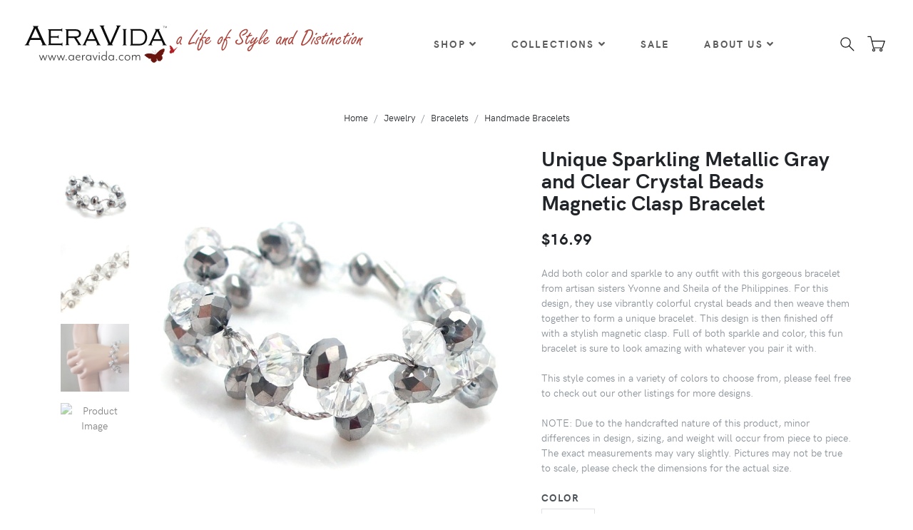

--- FILE ---
content_type: text/html; charset=utf-8
request_url: https://aeravida.com/Product/Jewelry/Bracelets/Handmade%20Stone/Unique-Sparkling-Metallic-Gray-and-Clear-Crystal-Beads-Magnetic-Clasp-Bracelet/BS-0031-SLV/
body_size: 12141
content:
<!DOCTYPE html>
<html lang="en">
<head>
    <meta charset="utf-8">
    <meta http-equiv="X-UA-Compatible" content="IE=edge">
    <title>Unique Sparkling Metallic Gray and Clear Crystal Beads Magnetic Clasp Bracelet</title>
    <meta name="description" content="Shop Handmade Bracelets Add both color and sparkle to any outfit with this gorgeous bracelet from artisan sisters Yvonne and Sheila of the Philippines. For this design, they use vibrantly colorful crystal beads and then weave them together to form a unique bracelet. This design is then finished off with a stylish magnetic clasp. Full of both sparkle and color, this fun bracelet is sure to look amazing with whatever you pair it with. &#xD;&#xA;&#xD;&#xA;This style comes in a variety of colors to choose from, please feel free to check out our other listings for more designs. &#xD;&#xA;&#xD;&#xA;NOTE: Due to the handcrafted nature of this product, minor differences in design, sizing, and weight will occur from piece to piece. The exact measurements may vary slightly. Pictures may not be true to scale, please check the dimensions for the actual size.&#xD;&#xA;">
    <meta name="keywords" content="Unique Sparkling Metallic Gray and Clear Crystal Beads Magnetic Clasp Bracelet">
    <meta name="viewport" content="width=device-width, initial-scale=1">
    <meta name="robots" content="all,follow">
    <meta name="google-site-verification" content="EOjcrlzik6F2AnPfaWg9HZ-WpwPd9Mc4yLy0Kw1sXJQ" />
    <!-- Price Slider Stylesheets -->
    <link rel="stylesheet" href="/Content/vendor/nouislider/nouislider.css">
    <!-- Google fonts - Playfair Display-->
    <link rel="stylesheet" href="https://fonts.googleapis.com/css?family=Playfair+Display:400,400i,700">
    <link rel="stylesheet" href="/Content/fonts/hkgrotesk/stylesheet.css">
    <!-- owl carousel-->
    <link rel="stylesheet" href="/Content/vendor/owl.carousel/assets/owl.carousel.css">
    <!-- Ekko Lightbox-->
    <link rel="stylesheet" href="/Content/vendor/ekko-lightbox/ekko-lightbox.css">
    <!-- theme stylesheet-->
    <link rel="stylesheet" href="/Content/css/style.default.css" id="theme-stylesheet">
    <!-- Custom stylesheet - for your changes-->
    <link rel="stylesheet" href="/Content/css/custom.css">
    <link rel="stylesheet" href="/Content/toastr.css">
    <!-- Favicon-->
    <link rel="shortcut icon" href="/Content/img/favicon.png">
    <!-- Tweaks for older IEs-->
    <!--[if lt IE 9]>
                            <script src="https://oss.maxcdn.com/html5shiv/3.7.3/html5shiv.min.js"></script>
                            <script src="https://oss.maxcdn.com/respond/1.4.2/respond.min.js"></script><![endif]-->
    <!-- Font Awesome CSS-->
    <link rel="stylesheet" href="https://use.fontawesome.com/releases/v5.1.0/css/solid.css" integrity="sha384-TbilV5Lbhlwdyc4RuIV/JhD8NR+BfMrvz4BL5QFa2we1hQu6wvREr3v6XSRfCTRp" crossorigin="anonymous">
    <link rel="stylesheet" href="https://use.fontawesome.com/releases/v5.1.0/css/regular.css" integrity="sha384-avJt9MoJH2rB4PKRsJRHZv7yiFZn8LrnXuzvmZoD3fh1aL6aM6s0BBcnCvBe6XSD" crossorigin="anonymous">
    <link rel="stylesheet" href="https://use.fontawesome.com/releases/v5.1.0/css/brands.css" integrity="sha384-7xAnn7Zm3QC1jFjVc1A6v/toepoG3JXboQYzbM0jrPzou9OFXm/fY6Z/XiIebl/k" crossorigin="anonymous">
    <link rel="stylesheet" href="https://use.fontawesome.com/releases/v5.1.0/css/fontawesome.css" integrity="sha384-ozJwkrqb90Oa3ZNb+yKFW2lToAWYdTiF1vt8JiH5ptTGHTGcN7qdoR1F95e0kYyG" crossorigin="anonymous">

    <!-- Global site tag (gtag.js) - Google Analytics -->
    <script async src="https://www.googletagmanager.com/gtag/js?id=UA-6331072-5"></script>
    <script>window.dataLayer = window.dataLayer || []; function gtag() { dataLayer.push(arguments); } gtag('js', new Date()); gtag('config', 'UA-6331072-5');</script>

    <!-- Global site tag (gtag.js) - Google Analytics -->
    <script async src="https://www.googletagmanager.com/gtag/js?id=G-WSD9WDQ76T"></script>
    <script>window.dataLayer = window.dataLayer || []; function gtag() { dataLayer.push(arguments); } gtag('js', new Date()); gtag('config', 'G-WSD9WDQ76T');</script>

    <!-- Global site tag (gtag.js) - Google Ads: 962931995 -->
    <script async src="https://www.googletagmanager.com/gtag/js?id=AW-962931995"></script>
    <script>window.dataLayer = window.dataLayer || []; function gtag() { dataLayer.push(arguments); } gtag('js', new Date()); gtag('config', 'AW-962931995');</script>

    <!-- Global Merchant Centre Code -->
    <meta name="google-site-verification" content="EOjcrlzik6F2AnPfaWg9HZ-WpwPd9Mc4yLy0Kw1sXJQ" />

    <!-- Snap Pixel Code -->
    <script type='text/javascript'>
        (function (e, t, n) {
            if (e.snaptr) return; var a = e.snaptr = function () { a.handleRequest ? a.handleRequest.apply(a, arguments) : a.queue.push(arguments) };
            a.queue = []; var s = 'script'; r = t.createElement(s); r.async = !0;
            r.src = n; var u = t.getElementsByTagName(s)[0];
            u.parentNode.insertBefore(r, u);
        })(window, document,
            'https://sc-static.net/scevent.min.js');

        snaptr('init', '28e2ea10-6bbc-4d58-9626-9a4229ff53b4', {
            'user_email': ''
        });

        snaptr('track', 'PAGE_VIEW');

    </script>
    <!-- End Snap Pixel Code -->

    <script src="https://www.google.com/recaptcha/api.js" async defer></script>
    <script src="/Content/vendor/jquery/jquery.min.js"></script>

<script type="text/javascript">!function(T,l,y){var S=T.location,k="script",D="instrumentationKey",C="ingestionendpoint",I="disableExceptionTracking",E="ai.device.",b="toLowerCase",w="crossOrigin",N="POST",e="appInsightsSDK",t=y.name||"appInsights";(y.name||T[e])&&(T[e]=t);var n=T[t]||function(d){var g=!1,f=!1,m={initialize:!0,queue:[],sv:"5",version:2,config:d};function v(e,t){var n={},a="Browser";return n[E+"id"]=a[b](),n[E+"type"]=a,n["ai.operation.name"]=S&&S.pathname||"_unknown_",n["ai.internal.sdkVersion"]="javascript:snippet_"+(m.sv||m.version),{time:function(){var e=new Date;function t(e){var t=""+e;return 1===t.length&&(t="0"+t),t}return e.getUTCFullYear()+"-"+t(1+e.getUTCMonth())+"-"+t(e.getUTCDate())+"T"+t(e.getUTCHours())+":"+t(e.getUTCMinutes())+":"+t(e.getUTCSeconds())+"."+((e.getUTCMilliseconds()/1e3).toFixed(3)+"").slice(2,5)+"Z"}(),iKey:e,name:"Microsoft.ApplicationInsights."+e.replace(/-/g,"")+"."+t,sampleRate:100,tags:n,data:{baseData:{ver:2}}}}var h=d.url||y.src;if(h){function a(e){var t,n,a,i,r,o,s,c,u,p,l;g=!0,m.queue=[],f||(f=!0,t=h,s=function(){var e={},t=d.connectionString;if(t)for(var n=t.split(";"),a=0;a<n.length;a++){var i=n[a].split("=");2===i.length&&(e[i[0][b]()]=i[1])}if(!e[C]){var r=e.endpointsuffix,o=r?e.location:null;e[C]="https://"+(o?o+".":"")+"dc."+(r||"services.visualstudio.com")}return e}(),c=s[D]||d[D]||"",u=s[C],p=u?u+"/v2/track":d.endpointUrl,(l=[]).push((n="SDK LOAD Failure: Failed to load Application Insights SDK script (See stack for details)",a=t,i=p,(o=(r=v(c,"Exception")).data).baseType="ExceptionData",o.baseData.exceptions=[{typeName:"SDKLoadFailed",message:n.replace(/\./g,"-"),hasFullStack:!1,stack:n+"\nSnippet failed to load ["+a+"] -- Telemetry is disabled\nHelp Link: https://go.microsoft.com/fwlink/?linkid=2128109\nHost: "+(S&&S.pathname||"_unknown_")+"\nEndpoint: "+i,parsedStack:[]}],r)),l.push(function(e,t,n,a){var i=v(c,"Message"),r=i.data;r.baseType="MessageData";var o=r.baseData;return o.message='AI (Internal): 99 message:"'+("SDK LOAD Failure: Failed to load Application Insights SDK script (See stack for details) ("+n+")").replace(/\"/g,"")+'"',o.properties={endpoint:a},i}(0,0,t,p)),function(e,t){if(JSON){var n=T.fetch;if(n&&!y.useXhr)n(t,{method:N,body:JSON.stringify(e),mode:"cors"});else if(XMLHttpRequest){var a=new XMLHttpRequest;a.open(N,t),a.setRequestHeader("Content-type","application/json"),a.send(JSON.stringify(e))}}}(l,p))}function i(e,t){f||setTimeout(function(){!t&&m.core||a()},500)}var e=function(){var n=l.createElement(k);n.src=h;var e=y[w];return!e&&""!==e||"undefined"==n[w]||(n[w]=e),n.onload=i,n.onerror=a,n.onreadystatechange=function(e,t){"loaded"!==n.readyState&&"complete"!==n.readyState||i(0,t)},n}();y.ld<0?l.getElementsByTagName("head")[0].appendChild(e):setTimeout(function(){l.getElementsByTagName(k)[0].parentNode.appendChild(e)},y.ld||0)}try{m.cookie=l.cookie}catch(p){}function t(e){for(;e.length;)!function(t){m[t]=function(){var e=arguments;g||m.queue.push(function(){m[t].apply(m,e)})}}(e.pop())}var n="track",r="TrackPage",o="TrackEvent";t([n+"Event",n+"PageView",n+"Exception",n+"Trace",n+"DependencyData",n+"Metric",n+"PageViewPerformance","start"+r,"stop"+r,"start"+o,"stop"+o,"addTelemetryInitializer","setAuthenticatedUserContext","clearAuthenticatedUserContext","flush"]),m.SeverityLevel={Verbose:0,Information:1,Warning:2,Error:3,Critical:4};var s=(d.extensionConfig||{}).ApplicationInsightsAnalytics||{};if(!0!==d[I]&&!0!==s[I]){var c="onerror";t(["_"+c]);var u=T[c];T[c]=function(e,t,n,a,i){var r=u&&u(e,t,n,a,i);return!0!==r&&m["_"+c]({message:e,url:t,lineNumber:n,columnNumber:a,error:i}),r},d.autoExceptionInstrumented=!0}return m}(y.cfg);function a(){y.onInit&&y.onInit(n)}(T[t]=n).queue&&0===n.queue.length?(n.queue.push(a),n.trackPageView({})):a()}(window,document,{
src: "https://js.monitor.azure.com/scripts/b/ai.2.min.js", // The SDK URL Source
crossOrigin: "anonymous", 
cfg: { // Application Insights Configuration
    connectionString: 'InstrumentationKey=af141992-bd19-4824-99cc-715b4c3ff658;IngestionEndpoint=https://centralus-2.in.applicationinsights.azure.com/;LiveEndpoint=https://centralus.livediagnostics.monitor.azure.com/'
}});</script></head>
<body>
    <header id="headerelement" runat="server" class="header">
        <!-- Top Bar-->
        <!-- Top Bar End-->
        <!-- Navbar-->
        <nav b-b7trmhu405 id="navelement" runat="server" class="navbar navbar-expand-lg navbar-sticky navbar-airy navbar-light bg-white bg-fixed-white">
            <div b-b7trmhu405 class="container-fluid">
                <!-- Navbar Header  -->
                <a b-b7trmhu405 href="/" class="navbar-brand">
                    <img src="/Content/img/logo-sm.png" alt="AeraVida Logo" class="d-lg-none" />
                    <img src="/Content/img/AeravidaLogo.svg" alt="AeraVida Logo" class="d-none d-lg-block" />
                </a>
                <button b-b7trmhu405 type="button" data-toggle="collapse" data-target="#navbarCollapse" aria-controls="navbarCollapse" aria-expanded="false" aria-label="Toggle navigation" class="navbar-toggler navbar-toggler-right"><i b-b7trmhu405 class="fa fa-bars"></i></button>
                <!-- Navbar Collapse -->
                <div b-b7trmhu405 id="navbarCollapse" class="collapse navbar-collapse">
                    <ul b-b7trmhu405 class="navbar-nav mx-auto">
                        <!-- Megamenu-->
                        <li b-b7trmhu405 class="nav-item dropdown position-static">
                            <a b-b7trmhu405 href="/#" data-toggle="dropdown" class="nav-link">Shop<i b-b7trmhu405 class="fa fa-angle-down"></i></a>
                            <div b-b7trmhu405 class="dropdown-menu megamenu py-lg-0">
                                <div b-b7trmhu405 class="row">
                                    <div b-b7trmhu405 class="col-lg-9">
                                        <div b-b7trmhu405 class="row p-3 pr-lg-0 pl-lg-5 pt-lg-5">
                                            <div b-b7trmhu405 class="col-lg-3">
                                                <h6 b-b7trmhu405 class="text-uppercase">Jewelry</h6>
                                                <ul b-b7trmhu405 class="megamenu-list list-unstyled">
                                                    <li b-b7trmhu405 class="megamenu-list-item"><a href="/Products/Jewelry/Bracelets/" class="megamenu-list-link">Bracelets</a></li>
                                                    <li b-b7trmhu405 class="megamenu-list-item"><a href="/Products/Jewelry/Anklets" class="megamenu-list-link">Anklets</a></li>
                                                    <li b-b7trmhu405 class="megamenu-list-item"><a href="/Products/Jewelry/Earrings" class="megamenu-list-link">Earrings</a></li>
                                                    <li b-b7trmhu405 class="megamenu-list-item"><a href="/Products/Jewelry/Necklaces" class="megamenu-list-link">Necklaces</a></li>
                                                    <li b-b7trmhu405 class="megamenu-list-item"><a href="/Products/Jewelry/Pendants" class="megamenu-list-link">Pendants</a></li>
                                                    <li b-b7trmhu405 class="megamenu-list-item"><a href="/Products/Jewelry/Rings" class="megamenu-list-link">Rings</a></li>
                                                    <li b-b7trmhu405 class="megamenu-list-item"><a href="/Products/Jewelry/Accessories/Toe Ring" class="megamenu-list-link">Toe Rings</a></li>
                                                    <li b-b7trmhu405 class="megamenu-list-item"><a href="/Products/Jewelry/Accessories/Nose Ring" class="megamenu-list-link">Nose Rings</a></li>
                                                </ul>
                                            </div>
                                            <div b-b7trmhu405 class="col-lg-3">
                                                <h6 b-b7trmhu405 class="text-uppercase">Home Decor</h6>
                                                <ul b-b7trmhu405 class="megamenu-list list-unstyled">
                                                    <li b-b7trmhu405 class="megamenu-list-item"><a href="/Products/Home Decor/Furnishings/Furnishings" class="megamenu-list-link">Furnishings</a></li>
                                                    <li b-b7trmhu405 class="megamenu-list-item"><a href="/Products/Home Decor/Accent/Wood" class="megamenu-list-link">Wood Accent Pieces</a></li>
                                                </ul>
                                            </div>
                                            <div b-b7trmhu405 class="col-lg-3">
                                                <h6 b-b7trmhu405 class="text-uppercase">Clothing</h6>
                                                <ul b-b7trmhu405 class="megamenu-list list-unstyled">
                                                    <li b-b7trmhu405 class="megamenu-list-item"><a href="/Products/Clothing/Women" class="megamenu-list-link">Women</a></li>
                                                    <li b-b7trmhu405 class="megamenu-list-item"><a href="/Products/Clothing/Women/Scarves" class="megamenu-list-link">Scarves</a></li>
                                                </ul>
                                            </div>
                                            <div b-b7trmhu405 class="col-lg-3">
                                                <h6 b-b7trmhu405 class="text-uppercase">Accessories</h6>
                                                <ul b-b7trmhu405 class="megamenu-list list-unstyled">
                                                    <li b-b7trmhu405 class="megamenu-list-item"><a href="/Products/Jewelry/Accessories/Hair" class="megamenu-list-link">Hair</a></li>
                                                    <li b-b7trmhu405 class="megamenu-list-item"><a href="/Products/Jewelry/Accessories/Keepsakes" class="megamenu-list-link">Keepsakes</a></li>
                                                    <li b-b7trmhu405 class="megamenu-list-item"><a href="/Products/Jewelry/Accessories/Keychains" class="megamenu-list-link">Keychains</a></li>
                                                    <li b-b7trmhu405 class="megamenu-list-item"><a href="/Products/Jewelry/Accessories/Pins" class="megamenu-list-link">Pins</a></li>
                                                    <li b-b7trmhu405 class="megamenu-list-item"><a href="/Products/Jewelry/Accessories/Purses" class="megamenu-list-link">Purses</a></li>
                                                    <li b-b7trmhu405 class="megamenu-list-item"><a href="/Products/Jewelry/Accessories/Supplies" class="megamenu-list-link">Supplies</a></li>
                                                </ul>
                                            </div>
                                        </div>
                                        <div b-b7trmhu405 class="row megamenu-services d-none d-lg-flex">
                                            <div b-b7trmhu405 class="col-xl-3 col-lg-6 d-flex">
                                                <div b-b7trmhu405 class="megamenu-services-item">
                                                    <svg b-b7trmhu405 class="svg-icon megamenu-services-icon">
                                                        <use b-b7trmhu405 xlink:href="#delivery-time-1"></use>
                                                    </svg>
                                                    <div b-b7trmhu405>
                                                        <h6 b-b7trmhu405 class="text-uppercase">Free Standard Shipping within USA</h6>
                                                        <p b-b7trmhu405 class="mb-0 text-muted text-sm">No minimum order requirement</p>
                                                    </div>
                                                </div>
                                            </div>
                                            <div b-b7trmhu405 class="col-xl-3 col-lg-6 d-flex">
                                                <div b-b7trmhu405 class="megamenu-services-item">
                                                    <svg b-b7trmhu405 class="svg-icon megamenu-services-icon">
                                                        <use b-b7trmhu405 xlink:href="#money-1"></use>
                                                    </svg>
                                                    <div b-b7trmhu405>
                                                        <h6 b-b7trmhu405 class="text-uppercase">Money back guarantee</h6>
                                                        <p b-b7trmhu405 class="mb-0 text-muted text-sm">30 Days Money Back</p>
                                                    </div>
                                                </div>
                                            </div>
                                            <div b-b7trmhu405 class="col-xl-3 col-lg-6 d-flex">
                                                <div b-b7trmhu405 class="megamenu-services-item">
                                                    <svg b-b7trmhu405 class="svg-icon megamenu-services-icon">
                                                        <use b-b7trmhu405 xlink:href="#customer-support-1"></use>
                                                    </svg>
                                                    <div b-b7trmhu405>
                                                        <h6 b-b7trmhu405 class="text-uppercase">888-527-8650</h6>
                                                        <p b-b7trmhu405 class="mb-0 text-muted text-sm"><a href="/Home/Contact">Contact us</a></p>
                                                    </div>
                                                </div>
                                            </div>
                                            <div b-b7trmhu405 class="col-xl-3 col-lg-6 d-flex">
                                                <div b-b7trmhu405 class="megamenu-services-item">
                                                    <svg b-b7trmhu405 class="svg-icon megamenu-services-icon">
                                                        <use b-b7trmhu405 xlink:href="#secure-payment-1"></use>
                                                    </svg>
                                                    <div b-b7trmhu405>
                                                        <h6 b-b7trmhu405 class="text-uppercase">Secure Payment</h6>
                                                        <p b-b7trmhu405 class="mb-0 text-muted text-sm">Secure Payment</p>
                                                    </div>
                                                </div>
                                            </div>
                                        </div>
                                    </div>
                                    <div b-b7trmhu405 class="col-lg-3 d-none d-lg-block">
                                        <img b-b7trmhu405 src="/Content/img/megamenu.jpg" alt="" class="bg-image">
                                    </div>
                                </div>
                            </div>
                        </li>

                        <!--Collections Menu-->
                        <!-- /Megamenu end-->
                        <!-- Multi level dropdown    -->
                        <li b-b7trmhu405 class="nav-item dropdown">
                            <a b-b7trmhu405 id="navbarDropdownMenuLink" href="#" data-toggle="dropdown" aria-haspopup="true" aria-expanded="false" class="nav-link">Collections<i b-b7trmhu405 class="fa fa-angle-down"></i></a>

                            <!-- TODO Dynatic by caches -->
                            
<ul aria-labelledby="navbarDropdownMenuLink" class="dropdown-menu">
        <li><a href="/Products/Search?bagName=New" class="dropdown-item">New</a></li>
        <li><a href="/Products/Search?bagName=Featured" class="dropdown-item">Featured</a></li>
        <li><a href="/Products/Search?bagName=Top&#x2B;Seller" class="dropdown-item">Top Seller</a></li>
        <li><a href="/Products/Search?bagName=Bridal" class="dropdown-item">Bridal</a></li>
        <li><a href="/Products/Search?bagName=Valentine%27s&#x2B;Sweet&#x2B;Deals" class="dropdown-item">Valentine&#x27;s Sweet Deals</a></li>
        <li><a href="/Products/Search?bagName=Mythical" class="dropdown-item">Mythical</a></li>
        <li><a href="/Products/Search?bagName=Bikers&#x2B;%26&#x2B;Rockers" class="dropdown-item">Bikers &amp; Rockers</a></li>
        <li><a href="/Products/Search?bagName=Nature&#x2B;%26&#x2B;Floral" class="dropdown-item">Nature &amp; Floral</a></li>
        <li><a href="/Products/Search?bagName=Initials&#x2B;%26&#x2B;Inspirational&#x2B;Messages" class="dropdown-item">Initials &amp; Inspirational Messages</a></li>
        <li><a href="/Products/Search?bagName=Animals" class="dropdown-item">Animals</a></li>
        <li><a href="/Products/Search?bagName=Faith&#x2B;%26&#x2B;Beliefs" class="dropdown-item">Faith &amp; Beliefs</a></li>
        <li><a href="/Products/Search?bagName=Symbols" class="dropdown-item">Symbols</a></li>
        <li><a href="/Products/Search?bagName=My&#x2B;Beloved&#x2B;Valentine" class="dropdown-item">My Beloved Valentine</a></li>
        <li><a href="/Products/Search?bagName=Wood&#x2B;Home&#x2B;Decor&#x2B;Accessories" class="dropdown-item">Wood Home Decor Accessories</a></li>
        <li><a href="/Products/Search?bagName=Tribal" class="dropdown-item">Tribal</a></li>
        <li><a href="/Products/Search?bagName=Home&#x2B;Furnishings" class="dropdown-item">Home Furnishings</a></li>
        <li><a href="/Products/Search?bagName=Gifts&#x2B;under&#x2B;%2425" class="dropdown-item">Gifts under $25</a></li>
        <li><a href="/Products/Search?bagName=Christmas" class="dropdown-item">Christmas</a></li>
        <li><a href="/Products/Search?bagName=Halloween" class="dropdown-item">Halloween</a></li>
        <li><a href="/Products/Search?bagName=Mom" class="dropdown-item">Mom</a></li>
</ul>

                        </li>
                        <li b-b7trmhu405 class="nav-item dropdown">
                            <a id="navbarDropdownMenuLink" href="/Products/Search?reduced=true" class="nav-link">Sale</a>
                        </li>

                        <!-- Multi level dropdown end-->
                        <li b-b7trmhu405 class="nav-item dropdown">
                            <a b-b7trmhu405 id="docsDropdownMenuLink" href="index.html" data-toggle="dropdown" aria-haspopup="true" aria-expanded="false" class="nav-link ">About Us<i b-b7trmhu405 class="fa fa-angle-down"></i></a>
                            <div b-b7trmhu405 aria-labelledby="docsDropdownMenuLink" class="dropdown-menu dropdown-menu-right">
                                <a href="/Artist/Index" class="dropdown-item">Our Artists</a>
                                <a href="/Home/About" class="dropdown-item">Our Story</a>
                                <a href="/Home/Policy" class="dropdown-item">Our Policy</a>
                                <a href="/Home/FairTrade" class="dropdown-item">Fair Trade</a>
                                <a href="/Home/Distributor" class="dropdown-item">Distributor Program</a>
                                <a href="/Home/Contact" class="dropdown-item">Contact</a>
                            </div>
                        </li>
                    </ul>
                    <div b-b7trmhu405 class="d-flex align-items-center justify-content-between justify-content-lg-end mt-1 mb-2 my-lg-0">

                        <!-- Search Button-->
                        <div b-b7trmhu405 data-toggle="search" class="nav-item navbar-icon-link">
                            <svg b-b7trmhu405 class="svg-icon">
                                <use b-b7trmhu405 xlink:href="#search-1"></use>
                            </svg>
                        </div>

                        <!-- Cart Dropdown-->
                        <div b-b7trmhu405 class="nav-item dropdown">
                            <a href="/ShoppingCart" class="navbar-icon-link d-lg-none">
                                <svg b-b7trmhu405 class="svg-icon">
                                    <use b-b7trmhu405 xlink:href="#cart-1"></use>
                                </svg><span b-b7trmhu405 class="text-sm ml-2 ml-lg-0 text-uppercase text-sm font-weight-bold d-none d-sm-inline d-lg-none">View cart</span>
                            </a>
                            <div b-b7trmhu405 class="d-none d-lg-block" id="cartplaceholder">
                                <a b-b7trmhu405 id="cartdetails" data-toggle="dropdown" aria-haspopup="true" aria-expanded="false" href="cart.html" class="navbar-icon-link dropdown-toggle">
                                    <svg b-b7trmhu405 class="svg-icon">
                                        <use b-b7trmhu405 xlink:href="#cart-1"> </use>
                                    </svg>
                                </a>
                            </div>
                        </div>
                    </div>
                </div>
            </div>
        </nav>

        <!-- /Navbar -->
        <!-- Fullscreen search area-->
        <div b-b7trmhu405 class="search-area-wrapper">
            <div b-b7trmhu405 class="search-area d-flex align-items-center justify-content-center">
                <div b-b7trmhu405 class="close-btn">
                    <svg b-b7trmhu405 class="svg-icon svg-icon-light w-3rem h-3rem">
                        <use b-b7trmhu405 xlink:href="#close-1"></use>
                    </svg>
                </div>
                <form action="/Products/Search" class="search-area-form">
                    <div b-b7trmhu405 class="form-group position-relative">
                        <input b-b7trmhu405 type="search" name="searchtext" id="searchtext" placeholder="What are you looking for?" class="search-area-input">
                        <button b-b7trmhu405 type="submit" class="search-area-button">
                            <svg b-b7trmhu405 class="svg-icon">
                                <use b-b7trmhu405 xlink:href="#search-1"></use>
                            </svg>
                        </button>
                    </div>
                </form>
            </div>
        </div>
        <!-- /Fullscreen search area-->

    </header>
    
<div id="fb-root"></div>
<script async defer crossorigin="anonymous" src="https://connect.facebook.net/en_US/sdk.js#xfbml=1&version=v4.0"></script>
<script>
	window.twttr = (function (d, s, id) {
		var js, fjs = d.getElementsByTagName(s)[0],
			t = window.twttr || {};
		if (d.getElementById(id)) return t;
		js = d.createElement(s);
		js.id = id;
		js.src = "https://platform.twitter.com/widgets.js";
		fjs.parentNode.insertBefore(js, fjs);

		t._e = [];
		t.ready = function (f) {
			t._e.push(f);
		};

		return t;
	}(document, "script", "twitter-wjs"));</script>

<section class="hero">
	<div class="container">

		<ul class="breadcrumb justify-content-center">
			<li class="breadcrumb-item"><a href="/">Home</a></li>
				<li class="breadcrumb-item"><a href="/Products//Jewelry">Jewelry</a></li>
				<li class="breadcrumb-item"><a href="/Products/Jewelry/Bracelets">Bracelets</a></li>
				<li class="breadcrumb-item"><a href="/Products/Jewelry/Bracelets/Handmade Stone">Handmade Bracelets</a></li>
		</ul>
	</div>
</section>
<section class="product-details">
	<div class="container">
		<div class="row">
			<div class="col-lg-7 pt-4 order-2 order-lg-1">
				<div class="row">
					<div class="col-2 pr-0">
						<div data-slider-id="1" class="owl-thumbs">
									<button class="owl-thumb-item detail-thumb-item mb-3"><img src="https://d2ebv80kdhkqzh.cloudfront.net/bs/0031/sv1_thumb.jpg" alt="Product Image" class="img-fluid" /></button>
									<button class="owl-thumb-item detail-thumb-item mb-3"><img src="https://d2ebv80kdhkqzh.cloudfront.net/bs/0031/s2_thumb.jpg" alt="Product Image" class="img-fluid" /></button>
									<button class="owl-thumb-item detail-thumb-item mb-3"><img src="https://d2ebv80kdhkqzh.cloudfront.net/bs/0031/s3_thumb.jpg" alt="Product Image" class="img-fluid" /></button>
									<button class="owl-thumb-item detail-thumb-item mb-3"><img src="https://d2ebv80kdhkqzh.cloudfront.net/bs/0031/xyz_thumb.jpg" alt="Product Image" class="img-fluid" /></button>
						</div>
					</div>
					<div class="col-10 detail-carousel">


						<div data-slider-id="1" class="owl-carousel detail-slider">
									<div class="item"><a href="https://d2ebv80kdhkqzh.cloudfront.net/bs/0031/sv1.jpg" data-footer="Product Image" data-toggle="lightbox" data-gallery="product-gallery"><img src="https://d2ebv80kdhkqzh.cloudfront.net/bs/0031/sv1.jpg" alt="Product Image" class="img-fluid"></a></div>
									<div class="item"><a href="https://d2ebv80kdhkqzh.cloudfront.net/bs/0031/s2.jpg" data-footer="Product Image" data-toggle="lightbox" data-gallery="product-gallery"><img src="https://d2ebv80kdhkqzh.cloudfront.net/bs/0031/s2.jpg" alt="Product Image" class="img-fluid"></a></div>
									<div class="item"><a href="https://d2ebv80kdhkqzh.cloudfront.net/bs/0031/s3.jpg" data-footer="Product Image" data-toggle="lightbox" data-gallery="product-gallery"><img src="https://d2ebv80kdhkqzh.cloudfront.net/bs/0031/s3.jpg" alt="Product Image" class="img-fluid"></a></div>
									<div class="item"><a href="https://d2ebv80kdhkqzh.cloudfront.net/bs/0031/xyz.jpg" data-footer="Product Image" data-toggle="lightbox" data-gallery="product-gallery"><img src="https://d2ebv80kdhkqzh.cloudfront.net/bs/0031/xyz.jpg" alt="Product Image" class="img-fluid"></a></div>
						</div>
					</div>
				</div>
			</div>
			<div class="col-lg-5 pl-lg-4 order-1 order-lg-2">
				<h3 class="mb-4">Unique Sparkling Metallic Gray and Clear Crystal Beads Magnetic Clasp Bracelet</h3>
				<div class="d-flex flex-column flex-sm-row align-items-sm-center justify-content-sm-between mb-4">
					<ul class="list-inline mb-2 mb-sm-0">
							<li class="list-inline-item h4 mb-0">$16.99</li>
					</ul>
					<div class="d-flex align-items-center">
					</div>
				</div>
				<p class="mb-4 text-muted">Add both color and sparkle to any outfit with this gorgeous bracelet from artisan sisters Yvonne and Sheila of the Philippines. For this design, they use vibrantly colorful crystal beads and then weave them together to form a unique bracelet. This design is then finished off with a stylish magnetic clasp. Full of both sparkle and color, this fun bracelet is sure to look amazing with whatever you pair it with. <br /><br />This style comes in a variety of colors to choose from, please feel free to check out our other listings for more designs. <br /><br />NOTE: Due to the handcrafted nature of this product, minor differences in design, sizing, and weight will occur from piece to piece. The exact measurements may vary slightly. Pictures may not be true to scale, please check the dimensions for the actual size.<br /></p>
				<form id="productdetail_form" action="/ShoppingCart/AddToCart/" method="post">
					<div class="row">




							<div class="col-12 detail-option mb-3">
								<h6 class="detail-option-heading">Color</h6>
								<ul class="nav">
										<li><a href="/Product/Jewelry/Bracelets/Handmade Stone/Unique-Sparkling-Metallic-Gray-and-Clear-Crystal-Beads-Magnetic-Clasp-Bracelet/BS-0031-SLV/" title="Unique Sparkling Metallic Gray and Clear Crystal Beads Magnetic Clasp Bracelet"><img src="https://d2ebv80kdhkqzh.cloudfront.net/bs/0031/sv1_thumb.jpg" width="75" class="border border-primary border-3 px-1" /></a></li>
										<li><a href="/Product/Jewelry/Bracelets/Handmade Stone/Unique-Sparkling-Red-and-Clear-Crystal-Beads-Magnetic-Clasp-Bracelet/BS-0031-RED/" title="Unique Sparkling Red and Clear Crystal Beads Magnetic Clasp Bracelet"><img src="https://d2ebv80kdhkqzh.cloudfront.net/bs/0031/rd1_thumb.jpg" width="75" /></a></li>
										<li><a href="/Product/Jewelry/Bracelets/Handmade Stone/Unique-Sparkling-Green-Crystal-Beads-Magnetic-Clasp-Bracelet/BS-0031-GRN/" title="Unique Sparkling Green Crystal Beads Magnetic Clasp Bracelet"><img src="https://d2ebv80kdhkqzh.cloudfront.net/bs/0031/bs-0031-grn-p1_thumb.jpg" width="75" /></a></li>
								</ul>
							</div>




							<div class="col-12 detail-option mb-5">
								<label class="detail-option-heading font-weight-bold">Items <span>(required)</span></label>
								<input name="Qty" id="Qty" type="number" value="1" class="form-control detail-quantity" required>
							</div>

					</div>
					<ul class="list-inline">
							<li class="list-inline-item">
								<input type="hidden" name="stockId" value="21709" />
								<input type="hidden" name="price" value="16.9900" />
								<button type="submit" class="btn btn-dark btn-lg mb-1" onclick="snaptr('track','ADD_CART');"> <i class="fa fa-shopping-cart mr-2"></i>Add to Cart</button>
							</li>
					</ul>
				<input name="__RequestVerificationToken" type="hidden" value="CfDJ8BoSv93LBUZHsUfS3C2-fEDfU7XXaHUaJJVpfKYRfUkhIAr4zC2AG-08rFwoCoyJBwIqeRXWVXfUvqfe596Gm8_9mIT7VptLPPCJlhjmBMtx5Er1xltC82v4YV1lke3aDS4pha18j4NEm91Vlw858zU" /></form>
			</div>
		</div>
	</div>
</section>
<section class="mt-5">
	<div class="container">
		<ul role="tablist" class="nav nav-tabs flex-column flex-sm-row">
			<li class="nav-item"><a data-toggle="tab" href="#description" role="tab" class="nav-link detail-nav-link active">About the Artist</a></li>
			<li class="nav-item"><a data-toggle="tab" href="#additional-information" role="tab" class="nav-link detail-nav-link">Additional Information</a></li>
			<li class="nav-item"><a data-toggle="tab" href="#reviews" role="tab" class="nav-link detail-nav-link">Reviews</a></li>
		</ul>
		<div class="tab-content py-4">
			<div id="description" role="tabpanel" class="tab-pane active px-3">
					<div>
						<img src="https://d2ebv80kdhkqzh.cloudfront.net/artists/evoynne-sheila/yvonne%20and%20sheila.jpg" width="154" height="154" alt="artist" style="float:left" class="mr-3" />
						<p class="text-muted">Yvonne and Sheila are two talented sisters from the island of Cebu, in the Philippines, who run a successful jewelry business. Their original designs are inspired by the ocean and are made using native materials like sea shells, pearls, native wood and stone. Both sisters found a love for fashion at an early age and were able to cultivate a flourishing business which has allowed them to earn a good living. They own and operate a store in one of the busiest malls in Cebu City. <br /><br />“I love working with my sister Sheila, who is not just my sister but is also my best friend. We have always been close throughout our lives and I enjoy going to work and spending time with her. My role in this partnership is to design the jewelry and to make beautiful works of art. I truly love my job.”  -Yvonne <br /><br />“I have always loved wearing jewelry, the shimmer found in pearls or the brilliant colors found in seashells inspire me to be creative. The most rewarding part of my job is picturing a piece of jewelry in my mind and then working with the raw materials to have that vision come to life. It is very rewarding.”  -Sheila <br /></p>
					</div>
					<p><a href="/Artist/Details/Evoynne-Sheila">See other items by this artist</a></p>
			</div>
			<div id="additional-information" role="tabpanel" class="tab-pane">
				<div class="row">
					<div class="col">
						<table class="table text-sm">
							<tbody><tr><th class="text-uppercase font-weight-normal border-0">SKU:</th><td class="text-muted border-0"> BS-0031-SLV</td></tr><tr><th class="text-uppercase font-weight-normal">Color:</th><td class="text-muted"> Silver, Clear</td></tr><tr><th class="text-uppercase font-weight-normal">Style:</th><td class="text-muted"> Handmade, fashion</td></tr><tr><th class="text-uppercase font-weight-normal">Material:</th><td class="text-muted"> Crystals, white metal</td></tr><tr><th class="text-uppercase font-weight-normal">Stone:</th><td class="text-muted"> Crystal</td></tr><tr><th class="text-uppercase font-weight-normal">Weight:</th><td class="text-muted"> 21.8 grams</td></tr><tr><th class="text-uppercase font-weight-normal">Bracelet Width:</th><td class="text-muted"> 20 mm  (0.79 inches)</td></tr><tr><th class="text-uppercase font-weight-normal">Length:</th><td class="text-muted"> 7.5 inches</td></tr><tr><th class="text-uppercase font-weight-normal">Clasp Type:</th><td class="text-muted"> Magnetic clasp</td></tr></tbody>
						</table>
					</div>
				</div>
			</div>
			<div id="reviews" role="tabpanel" class="tab-pane">
				<div class="row mb-5">
					<div class="col-lg-10 col-xl-9">

						<div class="py-5 px-3">
							<h5 class="text-uppercase mb-4">Leave a review</h5>
							<form id="contact-form" method="post" action="/Product/Reviewed" class="form">
								<input type="hidden" id="productid" name="productid" value="34086" />
								<div class="row">
									<div class="col-sm-6">
										<div class="form-group">
											<label for="reviewername" class="form-label">Your name *</label>
											<input type="text" name="reviewername" id="reviewername" placeholder="Enter your name" required="required" class="form-control">
										</div>
									</div>
									<div class="col-sm-6">
										<div class="form-group">
											<label for="rating" class="form-label">Your rating *</label>
											<select name="rating" id="rating" class="custom-select focus-shadow-0">
												<option value="5">&#9733;&#9733;&#9733;&#9733;&#9733; (5/5)</option>
												<option value="4">&#9733;&#9733;&#9733;&#9733;&#9734; (4/5)</option>
												<option value="3">&#9733;&#9733;&#9733;&#9734;&#9734; (3/5)</option>
												<option value="2">&#9733;&#9733;&#9734;&#9734;&#9734; (2/5)</option>
												<option value="1">&#9733;&#9734;&#9734;&#9734;&#9734; (1/5)</option>
											</select>
										</div>
									</div>
								</div>
								<div class="form-group">
									<label for="revieweremail" class="form-label">Your email *</label>
									<input type="email" name="revieweremail" id="revieweremail" placeholder="Enter your email" required="required" class="form-control">
								</div>
								<div class="form-group">
									<label for="review" class="form-label">Review text *</label>
									<textarea rows="4" name="review" id="review" placeholder="Enter your review" required="required" class="form-control"></textarea>
								</div>
								<button type="submit" class="btn btn-outline-dark">Post review</button>
							</form>
						</div>
					</div>
				</div>
			</div>
		</div>
	</div>
</section>

<section class="my-5">
	<div class="container">
		<div class="row justify-content-center">
			<p>Like it?  Share it!</p>
			<div class="col-auto">
				<div class="fb-share-button" data-href="%2Fproducts%2Fdetails%2FBS-0031-SLV" data-layout="button" data-size="small"><a target="_blank" href="https://www.facebook.com/sharer/sharer.php?u=%2Fproducts%2Fdetails%2FBS-0031-SLV&amp;src=sdkpreparse" class="fb-xfbml-parse-ignore">Share</a></div>
			</div>
			<div class="col-auto">
				<a class="twitter-share-button" href="https://twitter.com/intent/tweet">Tweet</a>
			</div>
		</div>
	</div>
</section>



	<section class="my-5">
		<div class="container">
			<header class="text-center">
				<h6 class="text-uppercase mb-5">You might also like</h6>
			</header>
			<div class="row">
					<!-- product-->
					<div class="col-lg-2 col-md-4 col-6">
						<div class="product">
							<div class="product-image">
								<img src="https://d2ebv80kdhkqzh.cloudfront.net/cs/0106/cs-0106-gn_p1_thumb.jpg" alt="product" class="img-fluid" />
								<div class="product-hover-overlay">
									<a href="/Product/Jewelry/Bracelets/Handmade Stone/Wide-Wrap-Green-Agate-Oval-Stone-Boho-Statement-Cuff-Bangle/CS-0106-GN" class="product-hover-overlay-link"></a>
								</div>
							</div>
							<div class="py-2">
								<h3 class="h6 product-name mb-1">Wide Wrap Green Agate Oval Stone Boho Statement Cuff Bangle</h3>
							</div>
						</div>
					</div>
					<!-- /product-->
			</div>
		</div>
	</section>


<script type="text/javascript">

	$(function () {

		$("#productdetail_form").validate({
			rules: {
				Qty: {
					required: true,
					range: [1, 99],
					max: 2
				}
			}
		});

	});

	snaptr('track', 'VIEW_CONTENT'); 
</script>

    <!-- Footer-->
    <footer b-b7trmhu405 class="main-footer">
        <!-- Services block-->
        <div b-b7trmhu405 class="bg-gray-100 text-dark-700 py-6">
            <div b-b7trmhu405 class="container">
                <div b-b7trmhu405 class="row">
                    <div b-b7trmhu405 class="col-lg-4 service-column">
                        <svg b-b7trmhu405 class="svg-icon service-icon">
                            <use b-b7trmhu405 xlink:href="#delivery-time-1"></use>
                        </svg>
                        <div b-b7trmhu405 class="service-text">
                            <h6 b-b7trmhu405 class="text-uppercase">Free shipping</h6>
                            <p b-b7trmhu405 class="text-muted font-weight-light text-sm mb-0">No minimum required</p>
                        </div>
                    </div>
                    <div b-b7trmhu405 class="col-lg-4 service-column">
                        <svg b-b7trmhu405 class="svg-icon service-icon">
                            <use b-b7trmhu405 xlink:href="#money-1"></use>
                        </svg>
                        <div b-b7trmhu405 class="service-text">
                            <h6 b-b7trmhu405 class="text-uppercase">Money back guarantee</h6>
                            <p b-b7trmhu405 class="text-muted font-weight-light text-sm mb-0">30 Days Money Back Guarantee</p>
                        </div>
                    </div>
                    <div b-b7trmhu405 class="col-lg-4 service-column">
                        <svg b-b7trmhu405 class="svg-icon service-icon">
                            <use b-b7trmhu405 xlink:href="#customer-support-1"></use>
                        </svg>
                        <div b-b7trmhu405 class="service-text">
                            <h6 b-b7trmhu405 class="text-uppercase">888-527-8650</h6>
                            <p b-b7trmhu405 class="text-muted font-weight-light text-sm mb-0">Available 9AM-5PM Monday-Friday (Central)</p>
                        </div>
                    </div>
                </div>
            </div>
        </div>


        <!-- Main block - menus, subscribe form-->
        <div b-b7trmhu405 class="py-4 bg-gray-300 text-muted">
            <div b-b7trmhu405 class="container">
                <div b-b7trmhu405 class="row">
                    <div b-b7trmhu405 class="col-lg-2 col-md-6 mb-5 mb-lg-0">
                        <h6 b-b7trmhu405 class="text-uppercase text-dark mb-3">Store</h6>
                        <ul b-b7trmhu405 class="list-unstyled">
                            <li b-b7trmhu405><a href="/Home/Policy#Fulfillment" class="text-muted">Shipping</a></li>
                            <li b-b7trmhu405><a href="/Home/Policy#ReturnPolicy" class="text-muted">Return</a></li>
                            <li b-b7trmhu405><a href="/Home/FAQ" class="text-muted">FAQ</a></li>
                            <li b-b7trmhu405><a href="/Home/RingSizer" class="text-muted">Ring Size</a></li>
                        </ul>
                    </div>
                    <div b-b7trmhu405 class="col-lg-3 col-md-6 mb-5 mb-lg-0">
                        <h6 b-b7trmhu405 class="text-uppercase text-dark mb-3">About Us</h6>
                        <ul b-b7trmhu405 class="list-unstyled">
                            <li b-b7trmhu405><a href="/Home/About" class="text-muted">Our Story</a></li>
                            <li b-b7trmhu405><a href="/Home/Contact" class="text-muted">Contact</a></li>
                            <li b-b7trmhu405><a href="/Home/Distributor" class="text-muted">Distributor</a></li>
                        </ul>
                    </div>
                    <div b-b7trmhu405 class="col-lg-3">
                        <h6 b-b7trmhu405 class="text-uppercase text-dark mb-3">Legal</h6>
                        <ul b-b7trmhu405 class="list-unstyled">
                            <li b-b7trmhu405><a href="/Home/Policy#Privacy" class="text-muted">Privacy Policy</a></li>
                            <li b-b7trmhu405><a href="/Home/Policy#GreenMission" class="text-muted">Green Mission</a></li>
                            <li b-b7trmhu405><a href="/Home/Policy#Satisfaction" class="text-muted">Satisfaction Guaranteed</a></li>
                        </ul>
                    </div>
                    <div b-b7trmhu405 class="col-lg-4 mb-5 mb-lg-0">
                        <div b-b7trmhu405 class="font-weight-bold text-uppercase text-lg text-dark mb-3">Social Networks<span b-b7trmhu405 class="text-primary">.</span></div>
                        <p b-b7trmhu405>You can also reach us through these channels:</p>
                        <ul b-b7trmhu405 class="list-inline">
                            <li b-b7trmhu405 class="list-inline-item"><a b-b7trmhu405 href="https://twitter.com/aeravida?lang=en" target="_blank" title="twitter" class="text-muted text-hover-primary"><i b-b7trmhu405 class="fab fa-twitter"></i></a></li>
                            <li b-b7trmhu405 class="list-inline-item"><a b-b7trmhu405 href="https://www.facebook.com/AeraVida/" target="_blank" title="facebook" class="text-muted text-hover-primary"><i b-b7trmhu405 class="fab fa-facebook"></i></a></li>
                            <li b-b7trmhu405 class="list-inline-item"><a b-b7trmhu405 href="https://www.instagram.com/aeravida/" target="_blank" title="instagram" class="text-muted text-hover-primary"><i b-b7trmhu405 class="fab fa-instagram"></i></a></li>
                            <li b-b7trmhu405 class="list-inline-item"><a b-b7trmhu405 href="https://www.pinterest.com/aeravida/" target="_blank" title="pinterest" class="text-muted text-hover-primary"><i b-b7trmhu405 class="fab fa-pinterest"></i></a></li>
                            <li b-b7trmhu405 class="list-inline-item"><a b-b7trmhu405 href="https://www.youtube.com/channel/UCWszafgY5ZQwpBNZwTwJo1w" target="_blank" title="youtube" class="text-muted text-hover-primary"><i b-b7trmhu405 class="fab fa-youtube"></i></a></li>
                        </ul>

                        <!--whats up with the mailing list bot signup below?-->
                        <div b-b7trmhu405 class="pt-2">
                            <h6 b-b7trmhu405 class="text-uppercase text-dark mb-3">Email Offers & Discounts</h6>
                            <p b-b7trmhu405 class="mb-3">Join our mailing list to receive special offer notifications.</p>
                            <form action="/Home/Marketing" method="post" id="mc-embedded-subscribe-form" name="mc-embedded-subscribe-form" class="validate" target="_blank">
                                <div b-b7trmhu405 class="input-group mb-3">
                                    <!-- real people should not fill this in and expect good things - do not remove this or risk form bot signups-->
                                    <div b-b7trmhu405 style="position: absolute; left: -5000px;" aria-hidden="true"><input b-b7trmhu405 type="text" name="b_888a4fc9f11371ba76559396e_0456ab89d3" tabindex="-1" value=""></div>

                                    <input b-b7trmhu405 type="email" name="email" id="mce-EMAIL" placeholder="Your Email Address" aria-label="Your Email Address" class="form-control bg-transparent border-secondary border-right-0" required>
                                    <div b-b7trmhu405 class="input-group-append">

                                        <!--Marketing Type will have to go here-->

                                        <button b-b7trmhu405 type="submit" name="subscribe" id="mc-embedded-subscribe" class="btn btn-outline-secondary border-left-0"> <i b-b7trmhu405 class="fa fa-paper-plane text-lg text-dark"></i></button>
                                    </div>
                                </div>
                            <input name="__RequestVerificationToken" type="hidden" value="CfDJ8BoSv93LBUZHsUfS3C2-fEDfU7XXaHUaJJVpfKYRfUkhIAr4zC2AG-08rFwoCoyJBwIqeRXWVXfUvqfe596Gm8_9mIT7VptLPPCJlhjmBMtx5Er1xltC82v4YV1lke3aDS4pha18j4NEm91Vlw858zU" /></form>
                        </div>

                    </div>
                </div>
            </div>
        </div>
        <!-- Copyright section of the footer-->
        <div b-b7trmhu405 class="py-4 font-weight-light bg-gray-800 text-gray-300">
            <div b-b7trmhu405 class="container">
                <div b-b7trmhu405 class="row align-items-center">
                    <div b-b7trmhu405 class="col-md-6 text-center text-md-left">
                        <p b-b7trmhu405 class="mb-md-0"><a href="/Home/Copyright">&copy; 2025 AeraVida.  All Rights Reserved.</a></p>
                    </div>
                    <div b-b7trmhu405 class="col-md-6">
                        <ul b-b7trmhu405 class="list-inline mb-0 mt-2 mt-md-0 text-center text-md-right">
                            <li b-b7trmhu405 class="list-inline-item">
                                <img b-b7trmhu405 src="/Content/img/visa.svg" alt="..." class="w-2rem">
                            </li>
                            <li b-b7trmhu405 class="list-inline-item">
                                <img b-b7trmhu405 src="/Content/img/mastercard.svg" alt="..." class="w-2rem">
                            </li>
                            <li b-b7trmhu405 class="list-inline-item">
                                <img b-b7trmhu405 src="/Content/img/paypal.svg" alt="..." class="w-2rem">
                            </li>
                            <li b-b7trmhu405 class="list-inline-item">
                                <img b-b7trmhu405 src="/Content/img/western-union.svg" alt="..." class="w-2rem">
                            </li>
                        </ul>
                    </div>
                </div>
            </div>
        </div>
    </footer>
    <!-- /Footer end-->


    <div b-b7trmhu405 id="scrollTop"><i b-b7trmhu405 class="fa fa-long-arrow-alt-up"></i></div>
    <!-- JavaScript files-->
    <script>
        // ------------------------------------------------------- //
        //   Inject SVG Sprite -
        //   see more here
        //   https://css-tricks.com/ajaxing-svg-sprite/
        // ------------------------------------------------------ //
        function injectSvgSprite(path) {

            var ajax = new XMLHttpRequest();
            ajax.open("GET", path, true);
            ajax.send();
            ajax.onload = function (e) {
                var div = document.createElement("div");
                div.className = 'd-none';
                div.innerHTML = ajax.responseText;
                document.body.insertBefore(div, document.body.childNodes[0]);
            }
        }
        injectSvgSprite('/Content/icons/orion-svg-sprite.svg');

    </script>
    <!-- PopperJS (Bootstrap's dependency)-->
    <script src="/Content/vendor/popper.js/umd/popper.min.js"></script>
    <!-- Bootstrap JavaScript-->
    <script src="/Content/vendor/bootstrap/js/bootstrap.min.js"></script>
    <!-- Owl Carousel-->
    <script src="/Content/vendor/owl.carousel/owl.carousel.js"></script>
    <script src="/Content/vendor/owl.carousel2.thumbs/owl.carousel2.thumbs.min.js"></script>
    <!-- NoUI Slider (price slider)-->
    <script src="/Content/vendor/nouislider/nouislider.min.js"></script>
    <!-- Smooth scrolling-->
    <script src="/Content/vendor/smooth-scroll/smooth-scroll.polyfills.min.js"></script>
    <!-- Lightbox -->
    <script src="/Content/vendor/ekko-lightbox/ekko-lightbox.min.js"></script>

    <script src="/Scripts/toastr.min.js"></script>
    <!-- Object Fit Images - Fallback for browsers that don't support object-fit-->
    <script src="/Content/vendor/object-fit-images/ofi.min.js"></script>
    <script src="https://cdn.jsdelivr.net/npm/jquery-validation@1.19.0/dist/jquery.validate.min.js"></script>
    <script src="https://cdn.jsdelivr.net/npm/jquery-validation@1.19.0/dist/additional-methods.min.js"></script>
    <script>
        var basePath = '/Content/';
    </script>
    <script src="/Content/js/theme.js"></script>
    <script src="/Content/js/custom.js"></script>
    <!-- Facebook Pixel Code -->
    <script>
        !function (f, b, e, v, n, t, s) {
            if (f.fbq) return; n = f.fbq = function () {
                n.callMethod ?
                    n.callMethod.apply(n, arguments) : n.queue.push(arguments)
            };
            if (!f._fbq) f._fbq = n; n.push = n; n.loaded = !0; n.version = '2.0';
            n.queue = []; t = b.createElement(e); t.async = !0;
            t.src = v; s = b.getElementsByTagName(e)[0];
            s.parentNode.insertBefore(t, s)
        }(window, document, 'script',
            'https://connect.facebook.net/en_US/fbevents.js');
        fbq('init', '612988342712026');
        fbq('track', 'PageView');
    </script>
    <noscript>
        <img b-b7trmhu405 height="1" width="1" style="display:none"
             src="https://www.facebook.com/tr?id=612988342712026&ev=PageView&noscript=1" />
    </noscript>
    <!-- End Facebook Pixel Code -->
    

</body>
</html>

--- FILE ---
content_type: text/html; charset=utf-8
request_url: https://aeravida.com/ShoppingCart/CartSummary
body_size: -257
content:
	<a href="/ShoppingCart" class="navbar-icon-link">
		<svg class="svg-icon">
			<use xlink:href="#cart-1"></use>
		</svg>
	</a>



--- FILE ---
content_type: text/css
request_url: https://aeravida.com/Content/css/custom.css
body_size: -304
content:
/* your styles go here */

.btn-items {
	cursor: pointer;
}

.price-regular {
	
}

.price-reduced {
	color: #dc3545;
}

--- FILE ---
content_type: application/javascript
request_url: https://aeravida.com/Content/js/theme.js
body_size: 3666
content:
/*!
 *
 * Sell theme v1.2.5
 * Copyright 2018 - 2019 - Bootstrapious.com
 * 
 */

$(function () {

	// ------------------------------------------------------- //
	//   Multilevel dropdowns
	// ------------------------------------------------------ //

	$(".dropdown-menu [data-toggle='dropdown']").on("click", function (event) {
		event.preventDefault();
		event.stopPropagation();

		$(this).siblings().toggleClass("show");


		if (!$(this).next().hasClass('show')) {
			$(this).parents('.dropdown-menu').first().find('.show').removeClass("show");
		}
		$(this).parents('li.nav-item.dropdown.show').on('hidden.bs.dropdown', function (e) {
			$('.dropdown-submenu .show').removeClass("show");
		});

	});

	// ------------------------------------------------------- //
	//   Transparent navbar dropdowns 
	//
	//   = do not make navbar 
	//   transparent if dropdown's still open 
	//   / make transparent again when dropdown's closed
	// ------------------------------------------------------ //

	var navbar = $('.navbar'),
		navbarCollapse = $('.navbar-collapse');

	$('.navbar.bg-transparent .dropdown').on('show.bs.dropdown', function () {
		makeNavbarWhite();
	});

	$('.navbar.bg-transparent .dropdown').on('hide.bs.dropdown', function () {
		// if we're not on mobile, make navbar transparent 
		// after we close the dropdown

		if (!navbarCollapse.hasClass('show')) {
			makeNavbarTransparent();
		}
	});

	$('.navbar.bg-transparent .navbar-collapse').on('show.bs.collapse', function () {
		makeNavbarWhite();
	});


	$('.navbar.bg-transparent .navbar-collapse').on('hide.bs.collapse', function () {
		makeNavbarTransparent();
	});

	function makeNavbarWhite() {
		navbar.addClass('was-transparent');
		if (navbar.hasClass('navbar-dark')) {
			navbar.addClass('was-navbar-dark');
			navbar.removeClass('navbar-dark');
		} else {
			navbar.addClass('was-navbar-light');
		}

		navbar.removeClass('bg-transparent');

		navbar.addClass('bg-white');
		navbar.addClass('navbar-light');
	}

	function makeNavbarTransparent() {
		navbar.removeClass('bg-white');
		navbar.removeClass('navbar-light');
		navbar.removeClass('was-transparent');

		navbar.addClass('bg-transparent');
		if (navbar.hasClass('was-navbar-dark')) {
			navbar.addClass('navbar-dark');
		} else {
			navbar.addClass('navbar-light');
		}

	}


	// ------------------------------------------------------- //
	//   Open & Close Fullscreen Navbar Menu
	// ------------------------------------------------------ //

	$('.navbar-collapse-fullscreen').on('show.bs.collapse', function () {
		$(document.body).addClass('overflow-hidden')
	})
	$('.navbar-collapse-fullscreen').on('hide.bs.collapse', function () {
		$(document.body).removeClass('overflow-hidden')
	})

	// ------------------------------------------------------- //
	//   Open & Close Search Panel
	// ------------------------------------------------------ //
	$('[data-toggle="search"]').on('click', function () {
		$('.search-area-wrapper').show();
	});

	$('.search-area-wrapper .close-btn').on('click', function () {
		$('.search-area-wrapper').hide();
	});

	// ------------------------------------------------------- //
	//   Ekko Lightbox
	// ------------------------------------------------------ //

	$(document).on('click', '[data-toggle="lightbox"]', function (event) {
		event.preventDefault();
		$(this).ekkoLightbox({
			alwaysShowClose: true,
			leftArrow: '<span><img src="' + basePath + 'img/prev.svg" class="nav-arrow nav-arrow-left" alt="" width="50"></span>',
			rightArrow: '<span><img src="' + basePath + 'img/next.svg" class="nav-arrow nav-arrow-right" alt="" width="50"></span>'
		});
	});

	// ------------------------------------------------------- //
	//   Image zoom
	// ------------------------------------------------------ //

	$('[data-toggle="zoom"]').each(function () {
		$(this).zoom({
			url: $(this).attr('data-image'),
			duration: 0
		});
	});


	// ------------------------------------------------------- //
	//   Make a sticky navbar on scrolling
	// ------------------------------------------------------ //
	$(window).scroll(function () {

		var body = $('body'),
			stickyNavbar = $('nav.navbar-sticky'),
			header = $('.header'),
			topbar = $('.top-bar');

		function makeItFixed(x) {
			if ($(window).scrollTop() > x) {
				stickyNavbar.addClass('fixed-top');
				if (!header.hasClass('header-absolute')) {
					body.css('padding-top', stickyNavbar.outerHeight());
					body.data('smooth-scroll-offset', stickyNavbar.outerHeight());
				}
			} else {
				stickyNavbar.removeClass('fixed-top');
				body.css('padding-top', '0');
			}
		}

		// if .top-bar exists, affix the navbar when we scroll past .top-bar
		// else affix it immediately
		if (stickyNavbar.length > 0 && topbar.length > 0) {
			makeItFixed(topbar.outerHeight());
		} else if (stickyNavbar.length > 0) {
			makeItFixed(0);
		}
	});


	// ------------------------------------------------------- //
	//   Increase/Decrease product amount
	// ------------------------------------------------------ //

	$('.btn-items-decrease').on('click', function () {
		var input = $(this).siblings('.input-items');
		if (parseInt(input.val(), 10) >= 1) {
			input.val(parseInt(input.val(), 10) - 1);
			input.trigger("change");
		}
	});

	$('.btn-items-increase').on('click', function () {
		var input = $(this).siblings('.input-items');
		input.val(parseInt(input.val(), 10) + 1);
		input.trigger("change");
	});

	// ------------------------------------------------------- //
	//   Scroll to top button
	// ------------------------------------------------------ //

	$(window).on('scroll', function () {
		if ($(window).scrollTop() >= 1500) {
			$('#scrollTop').fadeIn();
		} else {
			$('#scrollTop').fadeOut();
		}
	});


	$('#scrollTop').on('click', function () {
		$('html, body').animate({
			scrollTop: 0
		}, 1000);
	});

	// ------------------------------------------------------- //
	//    Colour form control 
	// ------------------------------------------------------ //

	$('.btn-colour').on('click', function (e) {
		var button = $(this);

		if (button.attr('data-allow-multiple') === undefined) {
			button.parents('.colours-wrapper').find('.btn-colour').removeClass('active');
		}

		button.toggleClass('active');
	});

	// ------------------------------------------------------- //
	//  Button-style form labels used in detail.html
	// ------------------------------------------------------ //

	$('.detail-option-btn-label').on('click', function () {
		var button = $(this);

		button.parents('.detail-option').find('.detail-option-btn-label').removeClass('active');

		button.toggleClass('active');
	});


	// ------------------------------------------------------- //
	//   Circle Slider
	// ------------------------------------------------------ //
	var circleSlider = $('.circle-slider');
	circleSlider.on({
		'initialized.owl.carousel': function () {
			// we add ..mh-full-screen to the parent section to avoid items below the carousel jumping before the carousel loads
			circleSlider.parents('section').removeClass('mh-full-screen');
		}
	}).owlCarousel({
		autoplay: true,
		loop: true,
		margin: 0,
		smartSpeed: 500,
		responsiveClass: true,
		navText: ['<img src="' + basePath + 'img/prev-dark.svg" alt="" width="50">', '<img src="' + basePath + 'img/next-dark.svg" alt="" width="50">'],
		responsive: {
			0: {
				items: 1,
				nav: true,
				dots: true
			},
			600: {
				items: 1,
				nav: true,
				dots: true
			},
			1120: {
				items: 1,
				dots: true,
				nav: true
			}
		},
		onRefresh: function () {
			circleSlider.find('.item').height('');
		},
		onRefreshed: function () {
			var maxHeight = 0;
			var items = circleSlider.find('.item');
			items.each(function () {
				var itemHeight = $(this).outerHeight();
				if (itemHeight > maxHeight) {
					maxHeight = itemHeight;
				}
			});
			items.height(maxHeight);
		}
	});
	// ------------------------------------------------------- //
	//   Home Slider
	// ------------------------------------------------------ //
	var homeSlider = $('.home-slider');
	homeSlider.owlCarousel({
		autoplay: true,
		autoplayHoverPause: true,
		loop: true,
		margin: 0,
		smartSpeed: 500,
		responsiveClass: true,
		navText: ['<img src="' + basePath + 'img/prev.svg" alt="" width="50">', '<img src="' + basePath + 'img/next.svg" alt="" width="50">'],
		responsive: {
			0: {
				items: 1,
				nav: false,
				dots: true
			},
			600: {
				items: 1,
				nav: false,
				dots: true
			},
			1120: {
				items: 1,
				dots: false,
				nav: true
			}
		},
		onRefresh: function () {
			homeSlider.find('.item').height('');
		},
		onRefreshed: function () {
			var maxHeight = 0;
			var items = homeSlider.find('.item');
			items.each(function () {
				var itemHeight = $(this).height();
				if (itemHeight > maxHeight) {
					maxHeight = itemHeight;
				}
			});
			items.height(maxHeight);
		}
	});

	// ------------------------------------------------------- //
	//   Home Full Slider
	// ------------------------------------------------------ //

	var homeFullSlider = $('.home-full-slider');
	homeFullSlider.owlCarousel({
		autoplay: true,
		autoplayHoverPause: true,
		loop: true,
		margin: 0,
		smartSpeed: 500,
		responsiveClass: true,
		navText: ['<img src="' + basePath + 'img/prev.svg" alt="" width="50">', '<img src="' + basePath + 'img/next.svg" alt="" width="50">'],
		responsive: {
			0: {
				items: 1,
				nav: false,
				dots: true
			},
			600: {
				items: 1,
				nav: false,
				dots: true
			},
			1120: {
				items: 1,
				dots: false,
				nav: true
			}
		},
		onRefresh: function () {
			homeFullSlider.find('.item').height('');
		},
		onRefreshed: function () {
			var maxHeight = 0;
			var items = homeFullSlider.find('.item');
			items.each(function () {
				var itemHeight = $(this).height();
				if (itemHeight > maxHeight) {
					maxHeight = itemHeight;
				}
			});
			items.height(maxHeight);
		}
	});


	// ------------------------------------------------------- //
	//   Product Slider
	// ------------------------------------------------------ //
	$('.product-slider').owlCarousel({
		autoplay: true,
		loop: false,
		margin: 0,
		nav: false,
		dots: true,
		navText: ['<img src="' + basePath + 'img/prev.svg" alt="" width="50">', '<img src="' + basePath + 'img/next.svg" alt="" width="50">'],
		smartSpeed: 400,
		responsiveClass: true,
		responsive: {
			0: {
				items: 1
			},
			600: {
				items: 2
			},
			1000: {
				items: 5
			}
		}
	});

	// ------------------------------------------------------- //
	// Detail Carousel with thumbs
	// ------------------------------------------------------ //
	$('.detail-slider').owlCarousel({
		loop: true,
		items: 1,
		thumbs: true,
		thumbsPrerendered: true,
		dots: false,
		responsiveClass: false
	});


	// ------------------------------------------------------- //
	// Detail Full Carousel
	// ------------------------------------------------------ //
	$('.detail-full').owlCarousel({
		loop: true,
		items: 1,
		dots: true,
		responsiveClass: false
	});

	// ------------------------------------------------------- //
	// Brands Slider
	// ------------------------------------------------------ -//

	var brandsSlider = $('.brands-slider');
	brandsSlider.owlCarousel({
		loop: true,
		margin: 20,
		dots: true,
		nav: false,
		smartSpeed: 400,
		responsiveClass: true,
		responsive: {
			0: {
				items: 2
			},
			600: {
				items: 3
			},
			1000: {
				items: 6,
				loop: false
			}
		},
		onRefresh: function () {
			brandsSlider.find('.item').height('');
		},
		onRefreshed: function () {
			var maxHeight = 0;
			var items = brandsSlider.find('.item');
			items.each(function () {
				var itemHeight = $(this).height();
				if (itemHeight > maxHeight) {
					maxHeight = itemHeight;
				}
			});
			if (maxHeight > 0) {
				items.height(maxHeight);
			}
		}
	});

	// ------------------------------------------------------- //
	//   Bootstrap tooltips
	// ------------------------------------------------------- //

	$('[data-toggle="tooltip"]').tooltip();

	// ------------------------------------------------------- //
	//   Smooth Scroll
	// ------------------------------------------------------- //

	var smoothScroll = new SmoothScroll('a[data-smooth-scroll]', {
		offset: 80
	});

	// ------------------------------------------------------- //
	//   Object Fit Images
	// ------------------------------------------------------- //    

	objectFitImages();


	// ------------------------------------------------------- //
	// Google Maps
	// ------------------------------------------------------ //
	if ($('#map').length > 0) {


		function initMap() {

			var location = new google.maps.LatLng(50.0875726, 14.4189987);

			var mapCanvas = document.getElementById('map');
			var mapOptions = {
				center: location,
				zoom: 16,
				panControl: false,
				mapTypeId: google.maps.MapTypeId.ROADMAP
			}
			var map = new google.maps.Map(mapCanvas, mapOptions);

			var markerImage = basePath + 'img/marker.png';

			var marker = new google.maps.Marker({
				position: location,
				map: map,
				icon: markerImage
			});

			var contentString = '<div class="info-window">' +
				'<h3>Info Window Content</h3>' +
				'<div class="info-content">' +
				'<p>Pellentesque habitant morbi tristique senectus et netus et malesuada fames ac turpis egestas. Vestibulum tortor quam, feugiat vitae, ultricies eget, tempor sit amet, ante. Donec eu libero sit amet quam egestas semper. Aenean ultricies mi vitae est. Mauris placerat eleifend leo.</p>' +
				'</div>' +
				'</div>';

			var infowindow = new google.maps.InfoWindow({
				content: contentString,
				maxWidth: 400
			});

			marker.addListener('click', function () {
				infowindow.open(map, marker);
			});

			var styles = [{
				"featureType": "landscape",
				"stylers": [{
					"saturation": -100
				}, {
					"lightness": 0
				}, {
					"visibility": "on"
				}]
			}, {
				"featureType": "poi",
				"stylers": [{
					"saturation": -100
				}, {
					"lightness": 51
				}, {
					"visibility": "off"
				}]
			}, {
				"featureType": "road.highway",
				"stylers": [{
					"saturation": -100
				}, {
					"visibility": "simplified"
				}]
			}, {
				"featureType": "road.arterial",
				"stylers": [{
					"saturation": -100
				}, {
					"lightness": 10
				}, {
					"visibility": "on"
				}]
			}, {
				"featureType": "road.local",
				"stylers": [{
					"saturation": -100
				}, {
					"lightness": 40
				}, {
					"visibility": "on"
				}]
			}, {
				"featureType": "transit",
				"stylers": [{
					"saturation": -100
				}, {
					"visibility": "simplified"
				}]
			}, {
				"featureType": "administrative.province",
				"stylers": [{
					"visibility": "off"
				}]
			}, {
				"featureType": "water",
				"elementType": "labels",
				"stylers": [{
					"visibility": "on"
				}, {
					"lightness": -25
				}, {
					"saturation": -100
				}]
			}, {
				"featureType": "water",
				"elementType": "geometry",
				"stylers": [{
					"hue": "#ffff00"
				}, {
					"lightness": -15
				}, {
					"saturation": -97
				}]
			}];

			map.set('styles', styles);


		}

		google.maps.event.addDomListener(window, 'load', initMap);


	}

});

--- FILE ---
content_type: application/javascript
request_url: https://aeravida.com/Content/js/custom.js
body_size: 151
content:
var $emptyLink = $('a[href="#"]');
$emptyLink.on('click', function (e) {
	e.preventDefault();
});

$(function () {
	$("#cartplaceholder").load("/ShoppingCart/CartSummary");

	// Document.ready -> link up remove event handler
	$(".cart-remove").click(function () {
		// Get the id from the link
		var cartDetailId = $(this).attr("data-id");
		$.post("/ShoppingCart/RemoveFromCart", { "cartDetailId": cartDetailId },
			function (data) {
				// Successful requests get here
				// Update the page elements
				if (data.itemCount == 0) {
					$('#cart-item-' + data.deleteId).fadeOut('slow');
				}
				$('#cart-subtotal').text("$" + data.cartSubTotal.toFixed(2));
				$('#cart-shippingandhandling').text("$" + data.cartShippingAndHandling.toFixed(2));
				$('#cart-discount').text("$" + data.cartPromotionDiscount.toFixed(2));
				$('#cart-tax').text("$" + data.cartTax.toFixed(2));
				$('#cart-total').text("$" + data.cartTotal.toFixed(2));
				$('#update-message').text(data.message);
				$("#cartplaceholder").load("/ShoppingCart/CartSummary");
			});
	});

});


--- FILE ---
content_type: image/svg+xml
request_url: https://aeravida.com/Content/img/western-union.svg
body_size: 7067
content:
<?xml version="1.0" encoding="iso-8859-1"?>
<!-- Generator: Adobe Illustrator 16.0.0, SVG Export Plug-In . SVG Version: 6.00 Build 0)  -->
<!DOCTYPE svg PUBLIC "-//W3C//DTD SVG 1.1//EN" "http://www.w3.org/Graphics/SVG/1.1/DTD/svg11.dtd">
<svg xmlns="http://www.w3.org/2000/svg" xmlns:xlink="http://www.w3.org/1999/xlink" version="1.1" id="Capa_1" x="0px" y="0px" width="512px" height="512px" viewBox="0 0 56.48 56.48" style="enable-background:new 0 0 56.48 56.48;" xml:space="preserve">
<g>
	<path d="M16.464,34.933c0.061,0.188,0.082,0.388,0.12,0.582c-0.009,0.002-0.019,0.004-0.028,0.007   c0.001,0.229-0.014,0.458-0.109,0.671c-0.14,0.314-0.336,0.441-0.657,0.434c-0.319-0.008-0.527-0.17-0.626-0.464   c-0.138-0.412-0.139-0.832,0.005-1.241c0.108-0.307,0.351-0.459,0.669-0.455C16.127,34.468,16.365,34.634,16.464,34.933z    M32.032,34.563c-0.233-0.023-0.47-0.007-0.722-0.007c0,0.244,0,0.482,0.004,0.723c0,0.023,0.037,0.066,0.057,0.066   c0.204,0,0.41,0.008,0.611-0.012c0.184-0.019,0.304-0.186,0.309-0.383C32.297,34.742,32.207,34.58,32.032,34.563z M34.354,35.89   c0.275,0,0.541,0,0.816,0c-0.132-0.405-0.26-0.801-0.396-1.219C34.631,35.093,34.492,35.489,34.354,35.89z M49.295,34.55   c-0.184-0.009-0.365-0.007-0.548-0.013c-0.062-0.002-0.083,0.021-0.082,0.08c0.002,0.106,0,0.215,0,0.322   c0,0.106,0.001,0.214,0,0.321c0,0.056,0.017,0.09,0.079,0.088c0.189-0.004,0.38,0.002,0.568-0.012   c0.199-0.015,0.336-0.199,0.328-0.42C49.633,34.69,49.512,34.558,49.295,34.55z M56.48,11.393v33.695   c0,0.803-0.65,1.454-1.454,1.454H1.454C0.65,46.542,0,45.89,0,45.087V11.393c0-0.803,0.65-1.454,1.454-1.454h53.572   C55.83,9.939,56.48,10.59,56.48,11.393z M49.799,30.54c0.193,0,0.381,0,0.575,0c0-3.462,0-6.921,0-10.383c-0.196,0-0.387,0-0.575,0   C49.799,23.622,49.799,27.078,49.799,30.54z M39.379,20.233c0.002,1.511,0.002,3.022,0.002,4.534c0,0.038,0.006,0.076,0.008,0.118   c0.043,0.002,0.074,0.005,0.104,0.005c0.431,0,0.858-0.002,1.29,0.002c0.094,0.001,0.12-0.021,0.12-0.119   c-0.004-0.895-0.002-1.791-0.002-2.686c0-0.033,0.005-0.064,0.007-0.097c0.053,0.079,0.082,0.158,0.109,0.238   c0.296,0.85,0.593,1.7,0.884,2.551c0.03,0.088,0.073,0.112,0.163,0.111c0.68-0.004,1.359-0.002,2.041-0.002   c0.027,0,0.055-0.004,0.083-0.006c0-1.593,0-3.18,0-4.767c-0.507,0-1.003,0-1.509,0c0,0.962,0,1.917,0,2.872   c-0.01,0.001-0.02,0.003-0.028,0.004c-0.015-0.032-0.03-0.063-0.041-0.095c-0.313-0.897-0.627-1.793-0.937-2.691   c-0.025-0.071-0.059-0.1-0.138-0.099c-0.677,0.004-1.354,0.004-2.03,0C39.406,20.106,39.379,20.136,39.379,20.233z M33.484,24.883   c0.611,0,1.215,0,1.832,0c0-0.567,0-1.127,0-1.711c0.158,0.013,0.305,0.016,0.447,0.04c0.119,0.019,0.199,0.1,0.226,0.219   c0.028,0.125,0.046,0.252,0.067,0.379c0.057,0.327,0.113,0.654,0.168,0.981c0.012,0.07,0.041,0.101,0.121,0.101   c0.547-0.004,1.096-0.002,1.644-0.002c0.03,0,0.062-0.004,0.075-0.005c-0.061-0.369-0.121-0.731-0.178-1.093   c-0.035-0.222-0.055-0.447-0.097-0.667c-0.063-0.332-0.271-0.534-0.598-0.615c-0.06-0.015-0.117-0.03-0.204-0.052   c0.057-0.019,0.083-0.027,0.109-0.036c0.254-0.08,0.482-0.198,0.642-0.424c0.179-0.256,0.201-0.549,0.175-0.844   c-0.037-0.432-0.249-0.743-0.669-0.899c-0.321-0.119-0.655-0.141-0.991-0.143c-0.886-0.005-1.771-0.002-2.654-0.002   c-0.036,0-0.071,0-0.115,0C33.484,21.71,33.484,23.296,33.484,24.883z M28.432,24.883c0.024,0.002,0.038,0.006,0.051,0.006   c1.179,0,2.356,0,3.534,0.001c0.072,0,0.093-0.022,0.092-0.093c-0.003-0.343-0.006-0.688,0.001-1.031   c0.001-0.093-0.029-0.113-0.115-0.112c-0.552,0.003-1.104,0.002-1.653,0.001c-0.039,0-0.076-0.004-0.115-0.006   c0-0.185,0-0.356,0-0.545c0.562,0,1.111,0,1.666,0c0-0.415,0-0.82,0-1.236c-0.557,0-1.106,0-1.664,0c0-0.177,0-0.343,0-0.525   c0.609,0,1.211,0,1.811,0c0-0.419,0-0.822,0-1.229c-1.207,0-2.404,0-3.607,0C28.432,21.708,28.432,23.295,28.432,24.883z    M31.549,25.846c-0.309,0.005-0.617,0.002-0.925,0.002c-0.274,0-0.551,0-0.84,0c-0.003,0.044-0.007,0.075-0.007,0.106   c0,1.522,0,3.044-0.001,4.565c0,0.082,0.021,0.111,0.108,0.109c0.541-0.004,1.082-0.002,1.621-0.002c0.146,0,0.146,0,0.146-0.146   c0-1.378,0-2.757,0-4.136c0-0.132-0.004-0.265,0.001-0.397C31.655,25.87,31.629,25.845,31.549,25.846z M22.932,21.392   c0.394,0,0.779,0,1.179,0c0,1.171,0,2.332,0,3.493c0.631,0,1.246,0,1.881,0c0-1.17,0-2.329,0-3.497c0.396,0,0.782,0,1.169,0   c0-0.43,0-0.85,0-1.271c-1.414,0-2.82,0-4.229,0C22.932,20.542,22.932,20.963,22.932,21.392z M17.375,23.487   c0,0.025,0,0.05,0.002,0.075c0.054,0.634,0.393,1.047,0.983,1.266c0.371,0.137,0.757,0.178,1.148,0.184   c0.438,0.006,0.872-0.03,1.29-0.177c0.551-0.194,0.94-0.539,1.052-1.137c0.146-0.786-0.167-1.349-0.916-1.624   c-0.318-0.117-0.649-0.197-0.974-0.294c-0.208-0.062-0.419-0.118-0.624-0.189c-0.108-0.038-0.16-0.132-0.154-0.248   c0.006-0.121,0.073-0.21,0.186-0.236c0.127-0.028,0.262-0.044,0.39-0.033c0.16,0.015,0.261,0.12,0.276,0.27   c0.011,0.1,0.057,0.111,0.14,0.11c0.48-0.003,0.96-0.001,1.439-0.001c0.035,0,0.07-0.004,0.1-0.006   c0.007-0.016,0.012-0.022,0.013-0.028c0.002-0.011,0.002-0.021,0.002-0.032c-0.012-0.489-0.216-0.868-0.649-1.11   c-0.298-0.167-0.625-0.239-0.963-0.266c-0.534-0.042-1.066-0.037-1.582,0.135c-0.584,0.196-0.991,0.556-1.062,1.201   c-0.072,0.645,0.14,1.145,0.77,1.386c0.353,0.135,0.722,0.225,1.083,0.336c0.191,0.059,0.385,0.111,0.572,0.18   c0.162,0.06,0.242,0.193,0.221,0.329c-0.029,0.195-0.185,0.337-0.388,0.354c-0.284,0.022-0.45-0.063-0.517-0.275   c-0.024-0.074-0.036-0.151-0.055-0.232c-0.589,0-1.178,0-1.779,0C17.379,23.452,17.376,23.47,17.375,23.487z M12.522,20.25   c0,1.494,0,2.987,0.001,4.481c0,0.05,0.004,0.099,0.007,0.152c1.235,0,2.451,0,3.669,0c0-0.413,0-0.818,0-1.23   c-0.627,0-1.242,0-1.864,0c0-0.184,0-0.361,0-0.549c0.562,0,1.116,0,1.67,0c0-0.416,0-0.819,0-1.234c-0.559,0-1.112,0-1.672,0   c0-0.178,0-0.344,0-0.525c0.607,0,1.207,0,1.811,0c0.002-0.045,0.006-0.076,0.006-0.108c0-0.337-0.002-0.674,0.002-1.011   c0.001-0.096-0.034-0.118-0.126-0.118c-1.121,0.003-2.243,0.002-3.364,0.002C12.522,20.109,12.522,20.11,12.522,20.25z    M10.416,24.672c0.167-0.764,0.333-1.528,0.499-2.292c0.13-0.601,0.259-1.201,0.388-1.801c0.032-0.152,0.062-0.306,0.094-0.464   c-0.565,0-1.116,0-1.677,0c-0.135,1-0.269,1.996-0.403,2.992c-0.011-0.001-0.022-0.002-0.034-0.002   c-0.043-0.307-0.085-0.614-0.131-0.922c-0.097-0.653-0.199-1.306-0.292-1.961c-0.013-0.093-0.042-0.116-0.131-0.115   c-0.573,0.004-1.146,0.002-1.72,0.002c-0.038,0-0.077,0.004-0.115,0.006c-0.148,1.004-0.295,1.999-0.442,2.993   c-0.011,0-0.021,0-0.032,0c-0.134-0.998-0.269-1.996-0.404-2.996c-0.562,0-1.109,0-1.668,0c0.002,0.041,0,0.069,0.007,0.097   c0.192,0.882,0.385,1.765,0.576,2.648c0.137,0.635,0.274,1.271,0.407,1.907c0.019,0.089,0.049,0.128,0.152,0.126   c0.523-0.006,1.046-0.003,1.568-0.003c0.114,0,0.229,0,0.351,0c0.148-1.031,0.295-2.055,0.442-3.079c0.012,0,0.023,0,0.035,0   c0.147,1.025,0.294,2.05,0.442,3.079c0.055,0,0.094,0,0.132,0c0.563,0,1.125,0,1.688,0C10.367,24.889,10.368,24.89,10.416,24.672z    M13.8,34.155c0.001-0.078-0.025-0.106-0.106-0.104c-0.254,0.004-0.509,0.01-0.763-0.002c-0.126-0.007-0.171,0.045-0.206,0.155   c-0.199,0.652-0.405,1.304-0.615,1.974c-0.014-0.031-0.02-0.041-0.022-0.051c-0.19-0.658-0.382-1.316-0.57-1.976   c-0.021-0.074-0.053-0.104-0.134-0.103c-0.15,0.006-0.301,0.002-0.451,0.002c-0.16,0-0.32,0-0.483,0c0,1,0,1.986,0,2.985   c0.162,0,0.315-0.005,0.468,0.002c0.102,0.005,0.136-0.026,0.134-0.132c-0.004-0.734-0.001-1.469-0.001-2.204   c0-0.028,0-0.06,0-0.089c0.126,0.346,0.235,0.691,0.342,1.04c0.134,0.43,0.268,0.858,0.399,1.29   c0.021,0.068,0.057,0.099,0.13,0.096c0.122-0.006,0.244,0.001,0.365-0.006c0.032-0.002,0.079-0.036,0.089-0.064   c0.192-0.596,0.38-1.19,0.568-1.787c0.064-0.205,0.13-0.407,0.195-0.61c0.006,0.001,0.013,0.002,0.019,0.004   c0,0.815,0,1.631,0,2.461c0.186,0,0.364-0.003,0.542,0.001c0.076,0.002,0.101-0.025,0.1-0.1   C13.799,36.009,13.798,35.082,13.8,34.155z M17.105,34.8c-0.125-0.322-0.34-0.568-0.673-0.695c-0.316-0.12-0.639-0.143-0.969-0.076   c-0.368,0.072-0.652,0.265-0.84,0.59c-0.154,0.266-0.222,0.557-0.251,0.864c0.027,0.212,0.037,0.427,0.083,0.635   c0.086,0.388,0.307,0.679,0.676,0.849c0.34,0.154,0.696,0.184,1.058,0.102c0.386-0.088,0.691-0.295,0.859-0.664   C17.285,35.878,17.314,35.339,17.105,34.8z M20.491,36.171c0-0.668-0.001-1.334,0.002-2c0-0.095-0.029-0.127-0.123-0.123   c-0.121,0.008-0.243,0.008-0.365,0c-0.099-0.005-0.128,0.028-0.127,0.129c0.004,0.666,0.002,1.332,0.002,2c0,0.047,0,0.094,0,0.142   c-0.023-0.017-0.032-0.031-0.039-0.048c-0.336-0.707-0.673-1.414-1.007-2.122c-0.035-0.072-0.074-0.101-0.154-0.099   c-0.189,0.006-0.379,0.002-0.569,0c-0.081,0-0.162,0-0.247,0c0,1.004,0,1.987,0,2.987c0.152,0,0.298,0,0.444,0   c0.165,0,0.165-0.001,0.165-0.16c0-0.741,0-1.483,0-2.254c0.026,0.046,0.038,0.067,0.049,0.089c0.347,0.746,0.695,1.49,1.04,2.237   c0.031,0.065,0.066,0.09,0.137,0.09c0.229-0.004,0.459-0.004,0.688,0c0.077,0.001,0.107-0.022,0.105-0.104   C20.489,36.679,20.491,36.425,20.491,36.171z M20.556,30.636c0.822-0.19,1.283-0.765,1.284-1.604   c0.002-1.019,0.001-2.035,0.001-3.052c0-0.042,0-0.083,0-0.125c-0.635,0-1.252,0-1.882,0c0,0.091,0,0.176,0,0.261   c0,0.931,0.001,1.862-0.003,2.794c0,0.112-0.016,0.229-0.049,0.336c-0.045,0.141-0.153,0.225-0.305,0.23   c-0.157,0.009-0.285-0.055-0.342-0.205c-0.039-0.098-0.064-0.207-0.064-0.312c-0.005-0.991-0.004-1.984-0.004-2.976   c0-0.042,0-0.084,0-0.131c-0.629,0-1.248,0-1.873,0c-0.002,0.027-0.006,0.041-0.006,0.054c0,1.086-0.005,2.171,0.007,3.256   c0.002,0.188,0.053,0.384,0.123,0.562c0.187,0.479,0.573,0.742,1.046,0.877C19.172,30.8,19.864,30.796,20.556,30.636z    M23.254,36.625c0.004-0.082-0.021-0.104-0.103-0.104c-0.383,0.004-0.766,0.002-1.15,0.002c-0.042,0-0.083-0.003-0.136-0.007   c0-0.228,0.003-0.444-0.001-0.662c-0.002-0.084,0.025-0.111,0.109-0.111c0.33,0.004,0.659,0.002,0.989,0.002   c0.049,0,0.098-0.005,0.152-0.008c0-0.167,0-0.323,0-0.489c-0.05-0.003-0.096-0.008-0.141-0.008c-0.333-0.001-0.667,0.001-1-0.002   c-0.036-0.001-0.102-0.034-0.102-0.054c-0.008-0.207-0.005-0.413-0.005-0.637c0.456,0,0.891,0,1.34,0   c0-0.125-0.008-0.242,0.002-0.359c0.009-0.108-0.027-0.141-0.136-0.139c-0.577,0.004-1.153,0.004-1.73,0   c-0.102,0-0.133,0.025-0.132,0.129c0.003,0.906,0.001,1.813,0.001,2.72c0,0.042,0,0.083,0,0.131c0.686,0,1.357,0,2.04,0   C23.252,36.888,23.247,36.757,23.254,36.625z M23.382,30.622c0.506,0,1.003,0,1.518,0c0-0.968,0-1.932,0-2.895   c0.01-0.001,0.02-0.002,0.029-0.004c0.018,0.045,0.037,0.088,0.053,0.133c0.311,0.89,0.621,1.78,0.928,2.672   c0.027,0.077,0.063,0.103,0.144,0.103c0.681-0.004,1.361-0.002,2.042-0.002c0.031,0,0.063-0.005,0.099-0.007   c0-1.594,0-3.18,0-4.768c-0.506,0-1.002,0-1.509,0c0,0.961,0,1.916,0,2.871c-0.01,0.002-0.02,0.004-0.031,0.006   c-0.011-0.024-0.023-0.047-0.031-0.073c-0.317-0.903-0.635-1.806-0.948-2.71c-0.027-0.079-0.064-0.101-0.144-0.1   c-0.676,0.003-1.354,0.003-2.031-0.001c-0.098,0-0.125,0.025-0.125,0.125c0.003,1.511,0.001,3.023,0.001,4.535   C23.377,30.542,23.38,30.582,23.382,30.622z M26.277,34.071c-0.208,0-0.392,0.003-0.577-0.001c-0.068-0.002-0.1,0.021-0.127,0.083   c-0.108,0.241-0.221,0.479-0.333,0.72c-0.081,0.172-0.16,0.344-0.246,0.529c-0.016-0.037-0.025-0.057-0.034-0.075   c-0.178-0.394-0.355-0.789-0.536-1.181c-0.015-0.031-0.057-0.07-0.086-0.072c-0.225-0.005-0.451-0.003-0.697-0.003   c0.022,0.046,0.034,0.075,0.048,0.103c0.297,0.556,0.596,1.108,0.89,1.666c0.034,0.062,0.052,0.14,0.054,0.211   c0.006,0.293,0.004,0.588,0,0.881c-0.001,0.078,0.021,0.109,0.103,0.106c0.143-0.006,0.287-0.006,0.43,0   c0.088,0.004,0.118-0.026,0.117-0.114c-0.004-0.298-0.003-0.596,0-0.893c0-0.051,0.011-0.107,0.035-0.152   c0.234-0.447,0.473-0.892,0.709-1.336C26.108,34.392,26.187,34.241,26.277,34.071z M30.225,34.05c-0.18,0-0.353,0-0.522,0   c-0.588,0-1.175,0.002-1.763,0c-0.092,0-0.131,0.023-0.123,0.121c0.008,0.098,0.006,0.194,0.001,0.291   c-0.004,0.08,0.024,0.106,0.104,0.104c0.218-0.004,0.437,0.002,0.655-0.003c0.092-0.004,0.122,0.023,0.122,0.119   c-0.004,0.725-0.002,1.449-0.002,2.172c0,0.039-0.005,0.08,0.004,0.117c0.006,0.024,0.035,0.061,0.054,0.062   c0.196,0.004,0.392,0.003,0.597,0.003c0-0.059,0-0.102,0-0.143c0-0.703,0-1.404,0.002-2.107c0-0.247-0.045-0.219,0.222-0.221   c0.215-0.002,0.429-0.001,0.647-0.001C30.225,34.39,30.225,34.231,30.225,34.05z M33.051,37.027   c-0.025-0.082-0.057-0.15-0.069-0.223c-0.038-0.222-0.073-0.444-0.104-0.668c-0.039-0.279-0.111-0.533-0.476-0.58   c0.062-0.024,0.096-0.039,0.131-0.053c0.287-0.125,0.456-0.373,0.444-0.673c-0.014-0.319-0.152-0.573-0.459-0.688   c-0.166-0.062-0.355-0.082-0.535-0.088c-0.396-0.014-0.795-0.002-1.192-0.006c-0.096,0-0.12,0.029-0.12,0.123   c0.004,0.912,0.002,1.826,0.002,2.74c0,0.037,0.004,0.075,0.006,0.115c0.225,0,0.437,0,0.66,0c0-0.398,0-0.788,0-1.186   c0.229,0,0.446-0.007,0.664,0.004c0.098,0.004,0.172,0.07,0.197,0.172c0.02,0.08,0.033,0.16,0.044,0.242   c0.038,0.254,0.073,0.508,0.11,0.768C32.59,37.027,32.819,37.027,33.051,37.027z M33.153,29.083   c0.139,0.531,0.413,0.971,0.881,1.275c0.451,0.294,0.955,0.386,1.483,0.402c0.209-0.022,0.422-0.031,0.627-0.07   c0.779-0.148,1.355-0.569,1.639-1.324c0.268-0.709,0.27-1.435,0.038-2.156c-0.183-0.564-0.542-0.984-1.082-1.24   c-0.365-0.173-0.754-0.237-1.155-0.244c-0.539-0.009-1.058,0.072-1.52,0.368c-0.645,0.409-0.917,1.035-0.996,1.765   C33.024,28.272,33.047,28.681,33.153,29.083z M36.198,37.038c-0.013-0.049-0.019-0.073-0.026-0.096   c-0.104-0.304-0.207-0.608-0.313-0.912c-0.218-0.628-0.435-1.255-0.65-1.884c-0.024-0.073-0.063-0.1-0.14-0.098   c-0.176,0.006-0.352,0.01-0.527,0c-0.107-0.007-0.148,0.039-0.181,0.131c-0.25,0.705-0.503,1.406-0.757,2.109   c-0.086,0.241-0.172,0.482-0.268,0.746c0.191,0,0.359-0.004,0.527,0.002c0.075,0.002,0.107-0.027,0.128-0.096   c0.047-0.15,0.104-0.297,0.149-0.447c0.023-0.07,0.059-0.102,0.139-0.1c0.254,0.007,0.509,0.003,0.763,0.003   c0.3,0,0.298,0.001,0.394,0.29c0.037,0.115,0.055,0.266,0.136,0.326c0.078,0.059,0.228,0.021,0.345,0.022   C36.008,37.039,36.098,37.038,36.198,37.038z M39.365,34.146c0-0.068-0.023-0.098-0.093-0.096c-0.132,0.002-0.265,0.006-0.397,0   c-0.093-0.004-0.123,0.021-0.123,0.118c0.004,0.691,0.002,1.384,0.002,2.074c0,0.024-0.002,0.049-0.005,0.095   c-0.021-0.039-0.032-0.058-0.042-0.076c-0.333-0.705-0.669-1.408-1-2.112c-0.033-0.071-0.072-0.103-0.152-0.099   c-0.233,0.004-0.467,0.006-0.698,0c-0.101-0.004-0.125,0.03-0.125,0.129c0.004,0.912,0.002,1.824,0.002,2.738   c0,0.035,0,0.07,0,0.121c0.166,0,0.319,0,0.472,0c0.143-0.001,0.143-0.001,0.143-0.14c0-0.749,0-1.496,0-2.244   c0.006-0.001,0.012-0.002,0.018-0.003c0.086,0.184,0.172,0.367,0.258,0.553c0.271,0.583,0.542,1.167,0.817,1.749   c0.019,0.038,0.075,0.08,0.116,0.081c0.238,0.008,0.479,0.003,0.72,0.005c0.062,0,0.089-0.021,0.089-0.088   C39.364,36.015,39.364,35.081,39.365,34.146z M39.498,30.63c0.426-0.005,0.852-0.005,1.279,0c0.098,0,0.127-0.023,0.126-0.125   c-0.004-0.873-0.002-1.748-0.002-2.622c0-0.051,0-0.103,0-0.154c0.04,0.031,0.058,0.065,0.069,0.099   c0.313,0.901,0.627,1.802,0.938,2.704c0.025,0.073,0.059,0.098,0.137,0.098c0.68-0.002,1.36-0.002,2.041-0.002   c0.032,0,0.063,0,0.105,0c0-1.601,0-3.186,0-4.771c-0.508,0-1.006,0-1.518,0c0,0.962,0,1.915,0,2.868   c-0.033-0.024-0.047-0.053-0.058-0.082c-0.315-0.899-0.631-1.799-0.944-2.7c-0.022-0.066-0.05-0.097-0.125-0.096   c-0.688,0.003-1.375,0.003-2.063,0.001c-0.083-0.001-0.103,0.028-0.103,0.106c0.002,1.522,0.002,3.044,0,4.566   C39.379,30.613,39.412,30.63,39.498,30.63z M42.096,35.591c-0.137-0.103-0.307-0.166-0.471-0.224   c-0.212-0.073-0.435-0.114-0.65-0.179c-0.271-0.081-0.371-0.342-0.213-0.549c0.156-0.207,0.565-0.242,0.74-0.049   c0.075,0.084,0.112,0.207,0.174,0.322c0.176,0,0.375,0,0.582,0c0.041-0.372-0.203-0.718-0.582-0.838   c-0.297-0.093-0.601-0.09-0.9-0.023c-0.182,0.039-0.342,0.119-0.485,0.24c-0.325,0.278-0.448,1.008,0.146,1.305   c0.123,0.062,0.254,0.115,0.386,0.158c0.204,0.064,0.415,0.107,0.618,0.176c0.265,0.091,0.314,0.401,0.095,0.576   c-0.067,0.053-0.157,0.088-0.241,0.105c-0.342,0.066-0.705-0.023-0.705-0.48c0-0.021-0.049-0.057-0.076-0.058   c-0.121-0.007-0.244-0.003-0.365-0.003c-0.223,0-0.227,0-0.206,0.219c0.03,0.34,0.198,0.588,0.521,0.711   c0.346,0.135,0.704,0.135,1.064,0.053c0.267-0.061,0.494-0.184,0.66-0.406C42.434,36.306,42.404,35.825,42.096,35.591z    M44.871,34.065c-0.038-0.003-0.066-0.009-0.095-0.009c-0.572,0-1.146,0.002-1.718,0c-0.096,0-0.108,0.043-0.108,0.125   c0.002,0.906,0.002,1.812,0.002,2.717c0,0.025-0.007,0.054,0.002,0.074c0.011,0.024,0.037,0.06,0.058,0.06   c0.191,0.005,0.385,0.003,0.595,0.003c0-0.43,0-0.839,0-1.26c0.396,0,0.782,0,1.188,0c0-0.131,0-0.25,0-0.371   c0-0.141,0-0.141-0.141-0.141c-0.314,0-0.63,0.002-0.945-0.002c-0.035,0-0.101-0.033-0.102-0.054   c-0.008-0.216-0.004-0.433-0.004-0.661c0.433,0,0.849,0,1.268,0C44.871,34.378,44.871,34.222,44.871,34.065z M45.305,30.54   c0.194,0,0.383,0,0.578,0c0-3.462,0-6.921,0-10.383c-0.197,0-0.389,0-0.578,0C45.305,23.622,45.305,27.078,45.305,30.54z    M47.446,36.524c-0.046,0-0.084,0-0.124,0c-0.383,0-0.766-0.003-1.148,0.001c-0.088,0.001-0.11-0.029-0.108-0.11   c0.005-0.167,0.001-0.336,0.002-0.504c0-0.166,0-0.165,0.159-0.165c0.312,0,0.623,0,0.935,0c0.05-0.001,0.099-0.004,0.161-0.008   c0-0.125,0-0.242,0-0.359c0-0.138,0-0.139-0.143-0.139c-0.332-0.001-0.666,0.001-0.998-0.003c-0.037,0-0.106-0.031-0.106-0.049   c-0.007-0.21-0.005-0.419-0.005-0.642c0.455,0,0.893,0,1.338,0c0-0.13-0.007-0.248,0.002-0.365   c0.008-0.104-0.029-0.133-0.132-0.133c-0.576,0.004-1.153,0.002-1.729,0.002c-0.041,0-0.082,0.004-0.127,0.006   c0,0.996,0,1.98,0,2.973c0.676,0,1.348,0,2.023,0C47.446,36.859,47.446,36.697,47.446,36.524z M50.377,37.034   c-0.041-0.226-0.08-0.438-0.117-0.651c-0.022-0.125-0.037-0.254-0.06-0.379c-0.042-0.242-0.168-0.408-0.446-0.445   c0.055-0.023,0.086-0.039,0.116-0.051c0.356-0.154,0.457-0.414,0.453-0.688c-0.004-0.338-0.212-0.614-0.53-0.701   c-0.156-0.042-0.324-0.062-0.488-0.063c-0.383-0.01-0.766-0.004-1.148-0.002c-0.042,0-0.083,0.004-0.13,0.006   c0,0.996,0,1.979,0,2.971c0.217,0,0.429,0,0.653,0c0-0.396,0-0.786,0-1.188c0.194,0,0.375,0,0.558,0c0.226,0,0.3,0.065,0.333,0.289   c0.04,0.274,0.081,0.549,0.125,0.825c0.004,0.029,0.033,0.076,0.051,0.077C49.963,37.037,50.18,37.034,50.377,37.034z    M52.157,20.701c-0.002-0.358-0.271-0.625-0.627-0.621c-0.342,0.004-0.624,0.287-0.621,0.625c0.003,0.34,0.293,0.621,0.64,0.618   C51.889,21.32,52.159,21.042,52.157,20.701z M52.073,20.709c0,0.314-0.229,0.549-0.536,0.551c-0.298,0.002-0.542-0.251-0.542-0.564   c0-0.31,0.246-0.557,0.55-0.554C51.852,20.146,52.074,20.386,52.073,20.709z M51.844,20.495c-0.019-0.052-0.082-0.117-0.133-0.125   c-0.125-0.018-0.255-0.005-0.379-0.005c0,0.233,0,0.456,0,0.679c0.012,0,0.025,0.001,0.04,0.001c0-0.105,0-0.209,0-0.307   c0.125-0.039,0.202-0.019,0.25,0.087c0.028,0.061,0.066,0.119,0.106,0.172c0.019,0.024,0.053,0.037,0.08,0.055   c0.006-0.007,0.013-0.015,0.019-0.022c-0.062-0.098-0.124-0.196-0.188-0.298c0.047-0.013,0.084-0.019,0.115-0.034   C51.842,20.658,51.875,20.576,51.844,20.495z M35.469,29.517c0.242,0.021,0.41-0.088,0.467-0.358   c0.064-0.303,0.089-0.614,0.129-0.921c-0.012-0.001-0.022-0.002-0.034-0.003c0-0.108,0.006-0.216-0.001-0.323   c-0.018-0.246-0.031-0.493-0.139-0.722c-0.08-0.169-0.215-0.241-0.396-0.234c-0.177,0.006-0.3,0.093-0.361,0.255   c-0.041,0.113-0.084,0.232-0.09,0.351c-0.018,0.396-0.035,0.793-0.02,1.189c0.008,0.19,0.078,0.382,0.141,0.566   C35.208,29.45,35.33,29.507,35.469,29.517z M35.877,22.035c0.168-0.083,0.24-0.225,0.243-0.409c0.001-0.166-0.046-0.305-0.21-0.376   c-0.189-0.081-0.388-0.067-0.59-0.06c0,0.309,0,0.604,0,0.911C35.518,22.115,35.703,22.121,35.877,22.035z M51.404,20.409   c-0.007,0-0.018,0.021-0.021,0.033c-0.05,0.148,0.004,0.224,0.188,0.224c0.017-0.001,0.065,0.007,0.106-0.01   c0.037-0.016,0.08-0.054,0.088-0.091c0.01-0.037-0.012-0.117-0.031-0.121C51.627,20.423,51.516,20.417,51.404,20.409z" fill="#FFFFFF"/>
</g>
<g>
</g>
<g>
</g>
<g>
</g>
<g>
</g>
<g>
</g>
<g>
</g>
<g>
</g>
<g>
</g>
<g>
</g>
<g>
</g>
<g>
</g>
<g>
</g>
<g>
</g>
<g>
</g>
<g>
</g>
</svg>
